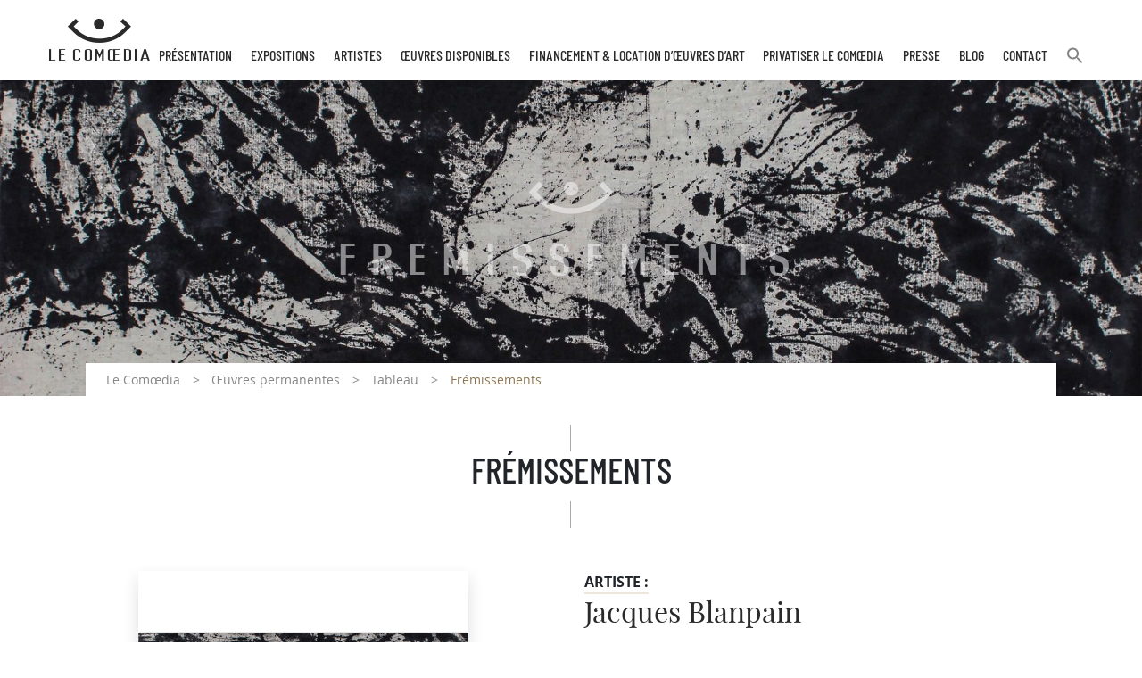

--- FILE ---
content_type: text/html; charset=UTF-8
request_url: https://www.artcomoedia.fr/oeuvre/fremissements/
body_size: 11270
content:
<!doctype html>
<html lang="fr-FR">
<head>
	<meta charset="UTF-8"><link rel="preload" href="https://www.artcomoedia.fr/wp-content/cache/fvm/min/1761554163-css88198706b4d74e561af855c31a6a45e6517fe2f8fc0e12e139030438eac92.css" as="style" media="all" />
<link rel="preload" href="https://www.artcomoedia.fr/wp-content/cache/fvm/min/1761554163-csse93fec2993643abc29a19b68cb194746b373c16ddf097d494ab2c5fe4b273.css" as="style" media="all" />
<link rel="preload" href="https://www.artcomoedia.fr/wp-content/cache/fvm/min/1761554163-css1b9c05933fe03d86e1e6e54ff0ef255b4eb3321e5c9cdbaf0bc8b77effe4d.css" as="style" media="all" />
<link rel="preload" href="https://www.artcomoedia.fr/wp-content/cache/fvm/min/1761554163-css972bc4823e426d3f1602207d76303b5b994e062324a780ee780ad58d5265c.css" as="style" media="all" />
<link rel="preload" href="https://www.artcomoedia.fr/wp-content/cache/fvm/min/1761554163-cssaa2dff457ec240233392936d62dd24e7a235ff32608ecab834d6a140ee634.css" as="style" media="all" />
<link rel="preload" href="https://www.artcomoedia.fr/wp-content/cache/fvm/min/1761554163-css91217575427ad4bc2cd30e53860e71b0cc570fcc6c424742fa06eca731b73.css" as="style" media="all" />
<link rel="preload" href="https://www.artcomoedia.fr/wp-content/cache/fvm/min/1761554163-css785b0e98f39195ac854aefeae492de96552ef85819c67e93a1f377f4f88fe.css" as="style" media="all" /><script data-cfasync="false">if(navigator.userAgent.match(/MSIE|Internet Explorer/i)||navigator.userAgent.match(/Trident\/7\..*?rv:11/i)){var href=document.location.href;if(!href.match(/[?&]iebrowser/)){if(href.indexOf("?")==-1){if(href.indexOf("#")==-1){document.location.href=href+"?iebrowser=1"}else{document.location.href=href.replace("#","?iebrowser=1#")}}else{if(href.indexOf("#")==-1){document.location.href=href+"&iebrowser=1"}else{document.location.href=href.replace("#","&iebrowser=1#")}}}}</script>
<script data-cfasync="false">class FVMLoader{constructor(e){this.triggerEvents=e,this.eventOptions={passive:!0},this.userEventListener=this.triggerListener.bind(this),this.delayedScripts={normal:[],async:[],defer:[]},this.allJQueries=[]}_addUserInteractionListener(e){this.triggerEvents.forEach(t=>window.addEventListener(t,e.userEventListener,e.eventOptions))}_removeUserInteractionListener(e){this.triggerEvents.forEach(t=>window.removeEventListener(t,e.userEventListener,e.eventOptions))}triggerListener(){this._removeUserInteractionListener(this),"loading"===document.readyState?document.addEventListener("DOMContentLoaded",this._loadEverythingNow.bind(this)):this._loadEverythingNow()}async _loadEverythingNow(){this._runAllDelayedCSS(),this._delayEventListeners(),this._delayJQueryReady(this),this._handleDocumentWrite(),this._registerAllDelayedScripts(),await this._loadScriptsFromList(this.delayedScripts.normal),await this._loadScriptsFromList(this.delayedScripts.defer),await this._loadScriptsFromList(this.delayedScripts.async),await this._triggerDOMContentLoaded(),await this._triggerWindowLoad(),window.dispatchEvent(new Event("wpr-allScriptsLoaded"))}_registerAllDelayedScripts(){document.querySelectorAll("script[type=fvmdelay]").forEach(e=>{e.hasAttribute("src")?e.hasAttribute("async")&&!1!==e.async?this.delayedScripts.async.push(e):e.hasAttribute("defer")&&!1!==e.defer||"module"===e.getAttribute("data-type")?this.delayedScripts.defer.push(e):this.delayedScripts.normal.push(e):this.delayedScripts.normal.push(e)})}_runAllDelayedCSS(){document.querySelectorAll("link[rel=fvmdelay]").forEach(e=>{e.setAttribute("rel","stylesheet")})}async _transformScript(e){return await this._requestAnimFrame(),new Promise(t=>{const n=document.createElement("script");let r;[...e.attributes].forEach(e=>{let t=e.nodeName;"type"!==t&&("data-type"===t&&(t="type",r=e.nodeValue),n.setAttribute(t,e.nodeValue))}),e.hasAttribute("src")?(n.addEventListener("load",t),n.addEventListener("error",t)):(n.text=e.text,t()),e.parentNode.replaceChild(n,e)})}async _loadScriptsFromList(e){const t=e.shift();return t?(await this._transformScript(t),this._loadScriptsFromList(e)):Promise.resolve()}_delayEventListeners(){let e={};function t(t,n){!function(t){function n(n){return e[t].eventsToRewrite.indexOf(n)>=0?"wpr-"+n:n}e[t]||(e[t]={originalFunctions:{add:t.addEventListener,remove:t.removeEventListener},eventsToRewrite:[]},t.addEventListener=function(){arguments[0]=n(arguments[0]),e[t].originalFunctions.add.apply(t,arguments)},t.removeEventListener=function(){arguments[0]=n(arguments[0]),e[t].originalFunctions.remove.apply(t,arguments)})}(t),e[t].eventsToRewrite.push(n)}function n(e,t){let n=e[t];Object.defineProperty(e,t,{get:()=>n||function(){},set(r){e["wpr"+t]=n=r}})}t(document,"DOMContentLoaded"),t(window,"DOMContentLoaded"),t(window,"load"),t(window,"pageshow"),t(document,"readystatechange"),n(document,"onreadystatechange"),n(window,"onload"),n(window,"onpageshow")}_delayJQueryReady(e){let t=window.jQuery;Object.defineProperty(window,"jQuery",{get:()=>t,set(n){if(n&&n.fn&&!e.allJQueries.includes(n)){n.fn.ready=n.fn.init.prototype.ready=function(t){e.domReadyFired?t.bind(document)(n):document.addEventListener("DOMContentLoaded2",()=>t.bind(document)(n))};const t=n.fn.on;n.fn.on=n.fn.init.prototype.on=function(){if(this[0]===window){function e(e){return e.split(" ").map(e=>"load"===e||0===e.indexOf("load.")?"wpr-jquery-load":e).join(" ")}"string"==typeof arguments[0]||arguments[0]instanceof String?arguments[0]=e(arguments[0]):"object"==typeof arguments[0]&&Object.keys(arguments[0]).forEach(t=>{delete Object.assign(arguments[0],{[e(t)]:arguments[0][t]})[t]})}return t.apply(this,arguments),this},e.allJQueries.push(n)}t=n}})}async _triggerDOMContentLoaded(){this.domReadyFired=!0,await this._requestAnimFrame(),document.dispatchEvent(new Event("DOMContentLoaded2")),await this._requestAnimFrame(),window.dispatchEvent(new Event("DOMContentLoaded2")),await this._requestAnimFrame(),document.dispatchEvent(new Event("wpr-readystatechange")),await this._requestAnimFrame(),document.wpronreadystatechange&&document.wpronreadystatechange()}async _triggerWindowLoad(){await this._requestAnimFrame(),window.dispatchEvent(new Event("wpr-load")),await this._requestAnimFrame(),window.wpronload&&window.wpronload(),await this._requestAnimFrame(),this.allJQueries.forEach(e=>e(window).trigger("wpr-jquery-load")),window.dispatchEvent(new Event("wpr-pageshow")),await this._requestAnimFrame(),window.wpronpageshow&&window.wpronpageshow()}_handleDocumentWrite(){const e=new Map;document.write=document.writeln=function(t){const n=document.currentScript,r=document.createRange(),i=n.parentElement;let a=e.get(n);void 0===a&&(a=n.nextSibling,e.set(n,a));const s=document.createDocumentFragment();r.setStart(s,0),s.appendChild(r.createContextualFragment(t)),i.insertBefore(s,a)}}async _requestAnimFrame(){return new Promise(e=>requestAnimationFrame(e))}static run(){const e=new FVMLoader(["keydown","mousemove","touchmove","touchstart","touchend","wheel"]);e._addUserInteractionListener(e)}}FVMLoader.run();</script><meta name="viewport" content="width=device-width, initial-scale=1"><meta name="format-detection" content="telephone=no" /><meta name='robots' content='index, follow, max-image-preview:large, max-snippet:-1, max-video-preview:-1' /><title>Frémissements Comoedia</title><meta name="description" content="Tableau réalisée par l&#039;artiste peintre Jacques Blanpain" /><link rel="canonical" href="https://www.artcomoedia.fr/oeuvre/fremissements/" /><meta property="og:locale" content="fr_FR" /><meta property="og:type" content="article" /><meta property="og:title" content="Frémissements Comoedia" /><meta property="og:description" content="Tableau réalisée par l&#039;artiste peintre Jacques Blanpain" /><meta property="og:url" content="https://www.artcomoedia.fr/oeuvre/fremissements/" /><meta property="og:site_name" content="Comoedia" /><meta property="article:publisher" content="https://www.facebook.com/lecomoedia" /><meta property="article:modified_time" content="2025-06-14T07:17:05+00:00" /><meta name="twitter:card" content="summary_large_image" /><meta name="twitter:label1" content="Durée de lecture estimée" /><meta name="twitter:data1" content="1 minute" /><script type="application/ld+json" class="yoast-schema-graph">{"@context":"https://schema.org","@graph":[{"@type":"WebPage","@id":"https://www.artcomoedia.fr/oeuvre/fremissements/","url":"https://www.artcomoedia.fr/oeuvre/fremissements/","name":"Frémissements Comoedia","isPartOf":{"@id":"https://www.artcomoedia.fr/#website"},"datePublished":"2023-03-01T11:25:11+00:00","dateModified":"2025-06-14T07:17:05+00:00","description":"Tableau réalisée par l'artiste peintre Jacques Blanpain","breadcrumb":{"@id":"https://www.artcomoedia.fr/oeuvre/fremissements/#breadcrumb"},"inLanguage":"fr-FR","potentialAction":[{"@type":"ReadAction","target":["https://www.artcomoedia.fr/oeuvre/fremissements/"]}]},{"@type":"BreadcrumbList","@id":"https://www.artcomoedia.fr/oeuvre/fremissements/#breadcrumb","itemListElement":[{"@type":"ListItem","position":1,"name":"Le Comœdia","item":"https://www.artcomoedia.fr/"},{"@type":"ListItem","position":2,"name":"Œuvres permanentes","item":"https://www.artcomoedia.fr/oeuvre/"},{"@type":"ListItem","position":3,"name":"Tableau","item":"https://www.artcomoedia.fr/type-oeuvre/tableau/"},{"@type":"ListItem","position":4,"name":"Frémissements"}]},{"@type":"WebSite","@id":"https://www.artcomoedia.fr/#website","url":"https://www.artcomoedia.fr/","name":"Comoedia","description":"Galerie d&#039;Art Le Comoedia","potentialAction":[{"@type":"SearchAction","target":{"@type":"EntryPoint","urlTemplate":"https://www.artcomoedia.fr/?s={search_term_string}"},"query-input":{"@type":"PropertyValueSpecification","valueRequired":true,"valueName":"search_term_string"}}],"inLanguage":"fr-FR"}]}</script><link rel="alternate" type="application/rss+xml" title="Comoedia &raquo; Flux" href="https://www.artcomoedia.fr/feed/" />
	
    
	<link rel="profile" href="http://gmpg.org/xfn/11">

	
	<script async src="https://www.googletagmanager.com/gtag/js?id=G-VX9084ZT2Z"></script>
	<script>
	  window.dataLayer = window.dataLayer || [];
	  function gtag(){dataLayer.push(arguments);}
	  gtag('js', new Date());

	  gtag('config', 'G-VX9084ZT2Z');
	</script>
	
	
	<script async src="https://www.googletagmanager.com/gtag/js?id=UA-135405676-1"></script>
	<script>
	  window.dataLayer = window.dataLayer || [];
	  function gtag(){dataLayer.push(arguments);}
	  gtag('js', new Date());

	  gtag('config', 'UA-135405676-1');
	</script>


	
	<style media="all">img:is([sizes="auto" i],[sizes^="auto," i]){contain-intrinsic-size:3000px 1500px}</style>
	
	
	
	
	
	
	
	
	
	
	
	
	
	
	
	
	
	




<link rel='stylesheet' id='wp-block-library-css' href='https://www.artcomoedia.fr/wp-content/cache/fvm/min/1761554163-css88198706b4d74e561af855c31a6a45e6517fe2f8fc0e12e139030438eac92.css' type='text/css' media='all' />
<style id='classic-theme-styles-inline-css' type='text/css' media="all">/*! This file is auto-generated */
.wp-block-button__link{color:#fff;background-color:#32373c;border-radius:9999px;box-shadow:none;text-decoration:none;padding:calc(.667em + 2px) calc(1.333em + 2px);font-size:1.125em}.wp-block-file__button{background:#32373c;color:#fff;text-decoration:none}</style>
<link rel='stylesheet' id='mediaelement-css' href='https://www.artcomoedia.fr/wp-content/cache/fvm/min/1761554163-csse93fec2993643abc29a19b68cb194746b373c16ddf097d494ab2c5fe4b273.css' type='text/css' media='all' />
<link rel='stylesheet' id='wp-mediaelement-css' href='https://www.artcomoedia.fr/wp-content/cache/fvm/min/1761554163-css1b9c05933fe03d86e1e6e54ff0ef255b4eb3321e5c9cdbaf0bc8b77effe4d.css' type='text/css' media='all' />
<style id='jetpack-sharing-buttons-style-inline-css' type='text/css' media="all">.jetpack-sharing-buttons__services-list{display:flex;flex-direction:row;flex-wrap:wrap;gap:0;list-style-type:none;margin:5px;padding:0}.jetpack-sharing-buttons__services-list.has-small-icon-size{font-size:12px}.jetpack-sharing-buttons__services-list.has-normal-icon-size{font-size:16px}.jetpack-sharing-buttons__services-list.has-large-icon-size{font-size:24px}.jetpack-sharing-buttons__services-list.has-huge-icon-size{font-size:36px}@media print{.jetpack-sharing-buttons__services-list{display:none!important}}.editor-styles-wrapper .wp-block-jetpack-sharing-buttons{gap:0;padding-inline-start:0}ul.jetpack-sharing-buttons__services-list.has-background{padding:1.25em 2.375em}</style>
<style id='global-styles-inline-css' type='text/css' media="all">:root{--wp--preset--aspect-ratio--square:1;--wp--preset--aspect-ratio--4-3:4/3;--wp--preset--aspect-ratio--3-4:3/4;--wp--preset--aspect-ratio--3-2:3/2;--wp--preset--aspect-ratio--2-3:2/3;--wp--preset--aspect-ratio--16-9:16/9;--wp--preset--aspect-ratio--9-16:9/16;--wp--preset--color--black:#000000;--wp--preset--color--cyan-bluish-gray:#abb8c3;--wp--preset--color--white:#ffffff;--wp--preset--color--pale-pink:#f78da7;--wp--preset--color--vivid-red:#cf2e2e;--wp--preset--color--luminous-vivid-orange:#ff6900;--wp--preset--color--luminous-vivid-amber:#fcb900;--wp--preset--color--light-green-cyan:#7bdcb5;--wp--preset--color--vivid-green-cyan:#00d084;--wp--preset--color--pale-cyan-blue:#8ed1fc;--wp--preset--color--vivid-cyan-blue:#0693e3;--wp--preset--color--vivid-purple:#9b51e0;--wp--preset--gradient--vivid-cyan-blue-to-vivid-purple:linear-gradient(135deg,rgba(6,147,227,1) 0%,rgb(155,81,224) 100%);--wp--preset--gradient--light-green-cyan-to-vivid-green-cyan:linear-gradient(135deg,rgb(122,220,180) 0%,rgb(0,208,130) 100%);--wp--preset--gradient--luminous-vivid-amber-to-luminous-vivid-orange:linear-gradient(135deg,rgba(252,185,0,1) 0%,rgba(255,105,0,1) 100%);--wp--preset--gradient--luminous-vivid-orange-to-vivid-red:linear-gradient(135deg,rgba(255,105,0,1) 0%,rgb(207,46,46) 100%);--wp--preset--gradient--very-light-gray-to-cyan-bluish-gray:linear-gradient(135deg,rgb(238,238,238) 0%,rgb(169,184,195) 100%);--wp--preset--gradient--cool-to-warm-spectrum:linear-gradient(135deg,rgb(74,234,220) 0%,rgb(151,120,209) 20%,rgb(207,42,186) 40%,rgb(238,44,130) 60%,rgb(251,105,98) 80%,rgb(254,248,76) 100%);--wp--preset--gradient--blush-light-purple:linear-gradient(135deg,rgb(255,206,236) 0%,rgb(152,150,240) 100%);--wp--preset--gradient--blush-bordeaux:linear-gradient(135deg,rgb(254,205,165) 0%,rgb(254,45,45) 50%,rgb(107,0,62) 100%);--wp--preset--gradient--luminous-dusk:linear-gradient(135deg,rgb(255,203,112) 0%,rgb(199,81,192) 50%,rgb(65,88,208) 100%);--wp--preset--gradient--pale-ocean:linear-gradient(135deg,rgb(255,245,203) 0%,rgb(182,227,212) 50%,rgb(51,167,181) 100%);--wp--preset--gradient--electric-grass:linear-gradient(135deg,rgb(202,248,128) 0%,rgb(113,206,126) 100%);--wp--preset--gradient--midnight:linear-gradient(135deg,rgb(2,3,129) 0%,rgb(40,116,252) 100%);--wp--preset--font-size--small:13px;--wp--preset--font-size--medium:20px;--wp--preset--font-size--large:36px;--wp--preset--font-size--x-large:42px;--wp--preset--spacing--20:0.44rem;--wp--preset--spacing--30:0.67rem;--wp--preset--spacing--40:1rem;--wp--preset--spacing--50:1.5rem;--wp--preset--spacing--60:2.25rem;--wp--preset--spacing--70:3.38rem;--wp--preset--spacing--80:5.06rem;--wp--preset--shadow--natural:6px 6px 9px rgba(0, 0, 0, 0.2);--wp--preset--shadow--deep:12px 12px 50px rgba(0, 0, 0, 0.4);--wp--preset--shadow--sharp:6px 6px 0px rgba(0, 0, 0, 0.2);--wp--preset--shadow--outlined:6px 6px 0px -3px rgba(255, 255, 255, 1), 6px 6px rgba(0, 0, 0, 1);--wp--preset--shadow--crisp:6px 6px 0px rgba(0, 0, 0, 1)}:where(.is-layout-flex){gap:.5em}:where(.is-layout-grid){gap:.5em}body .is-layout-flex{display:flex}.is-layout-flex{flex-wrap:wrap;align-items:center}.is-layout-flex>:is(*,div){margin:0}body .is-layout-grid{display:grid}.is-layout-grid>:is(*,div){margin:0}:where(.wp-block-columns.is-layout-flex){gap:2em}:where(.wp-block-columns.is-layout-grid){gap:2em}:where(.wp-block-post-template.is-layout-flex){gap:1.25em}:where(.wp-block-post-template.is-layout-grid){gap:1.25em}.has-black-color{color:var(--wp--preset--color--black)!important}.has-cyan-bluish-gray-color{color:var(--wp--preset--color--cyan-bluish-gray)!important}.has-white-color{color:var(--wp--preset--color--white)!important}.has-pale-pink-color{color:var(--wp--preset--color--pale-pink)!important}.has-vivid-red-color{color:var(--wp--preset--color--vivid-red)!important}.has-luminous-vivid-orange-color{color:var(--wp--preset--color--luminous-vivid-orange)!important}.has-luminous-vivid-amber-color{color:var(--wp--preset--color--luminous-vivid-amber)!important}.has-light-green-cyan-color{color:var(--wp--preset--color--light-green-cyan)!important}.has-vivid-green-cyan-color{color:var(--wp--preset--color--vivid-green-cyan)!important}.has-pale-cyan-blue-color{color:var(--wp--preset--color--pale-cyan-blue)!important}.has-vivid-cyan-blue-color{color:var(--wp--preset--color--vivid-cyan-blue)!important}.has-vivid-purple-color{color:var(--wp--preset--color--vivid-purple)!important}.has-black-background-color{background-color:var(--wp--preset--color--black)!important}.has-cyan-bluish-gray-background-color{background-color:var(--wp--preset--color--cyan-bluish-gray)!important}.has-white-background-color{background-color:var(--wp--preset--color--white)!important}.has-pale-pink-background-color{background-color:var(--wp--preset--color--pale-pink)!important}.has-vivid-red-background-color{background-color:var(--wp--preset--color--vivid-red)!important}.has-luminous-vivid-orange-background-color{background-color:var(--wp--preset--color--luminous-vivid-orange)!important}.has-luminous-vivid-amber-background-color{background-color:var(--wp--preset--color--luminous-vivid-amber)!important}.has-light-green-cyan-background-color{background-color:var(--wp--preset--color--light-green-cyan)!important}.has-vivid-green-cyan-background-color{background-color:var(--wp--preset--color--vivid-green-cyan)!important}.has-pale-cyan-blue-background-color{background-color:var(--wp--preset--color--pale-cyan-blue)!important}.has-vivid-cyan-blue-background-color{background-color:var(--wp--preset--color--vivid-cyan-blue)!important}.has-vivid-purple-background-color{background-color:var(--wp--preset--color--vivid-purple)!important}.has-black-border-color{border-color:var(--wp--preset--color--black)!important}.has-cyan-bluish-gray-border-color{border-color:var(--wp--preset--color--cyan-bluish-gray)!important}.has-white-border-color{border-color:var(--wp--preset--color--white)!important}.has-pale-pink-border-color{border-color:var(--wp--preset--color--pale-pink)!important}.has-vivid-red-border-color{border-color:var(--wp--preset--color--vivid-red)!important}.has-luminous-vivid-orange-border-color{border-color:var(--wp--preset--color--luminous-vivid-orange)!important}.has-luminous-vivid-amber-border-color{border-color:var(--wp--preset--color--luminous-vivid-amber)!important}.has-light-green-cyan-border-color{border-color:var(--wp--preset--color--light-green-cyan)!important}.has-vivid-green-cyan-border-color{border-color:var(--wp--preset--color--vivid-green-cyan)!important}.has-pale-cyan-blue-border-color{border-color:var(--wp--preset--color--pale-cyan-blue)!important}.has-vivid-cyan-blue-border-color{border-color:var(--wp--preset--color--vivid-cyan-blue)!important}.has-vivid-purple-border-color{border-color:var(--wp--preset--color--vivid-purple)!important}.has-vivid-cyan-blue-to-vivid-purple-gradient-background{background:var(--wp--preset--gradient--vivid-cyan-blue-to-vivid-purple)!important}.has-light-green-cyan-to-vivid-green-cyan-gradient-background{background:var(--wp--preset--gradient--light-green-cyan-to-vivid-green-cyan)!important}.has-luminous-vivid-amber-to-luminous-vivid-orange-gradient-background{background:var(--wp--preset--gradient--luminous-vivid-amber-to-luminous-vivid-orange)!important}.has-luminous-vivid-orange-to-vivid-red-gradient-background{background:var(--wp--preset--gradient--luminous-vivid-orange-to-vivid-red)!important}.has-very-light-gray-to-cyan-bluish-gray-gradient-background{background:var(--wp--preset--gradient--very-light-gray-to-cyan-bluish-gray)!important}.has-cool-to-warm-spectrum-gradient-background{background:var(--wp--preset--gradient--cool-to-warm-spectrum)!important}.has-blush-light-purple-gradient-background{background:var(--wp--preset--gradient--blush-light-purple)!important}.has-blush-bordeaux-gradient-background{background:var(--wp--preset--gradient--blush-bordeaux)!important}.has-luminous-dusk-gradient-background{background:var(--wp--preset--gradient--luminous-dusk)!important}.has-pale-ocean-gradient-background{background:var(--wp--preset--gradient--pale-ocean)!important}.has-electric-grass-gradient-background{background:var(--wp--preset--gradient--electric-grass)!important}.has-midnight-gradient-background{background:var(--wp--preset--gradient--midnight)!important}.has-small-font-size{font-size:var(--wp--preset--font-size--small)!important}.has-medium-font-size{font-size:var(--wp--preset--font-size--medium)!important}.has-large-font-size{font-size:var(--wp--preset--font-size--large)!important}.has-x-large-font-size{font-size:var(--wp--preset--font-size--x-large)!important}:where(.wp-block-post-template.is-layout-flex){gap:1.25em}:where(.wp-block-post-template.is-layout-grid){gap:1.25em}:where(.wp-block-columns.is-layout-flex){gap:2em}:where(.wp-block-columns.is-layout-grid){gap:2em}:root :where(.wp-block-pullquote){font-size:1.5em;line-height:1.6}</style>
<link rel='stylesheet' id='contact-form-7-css' href='https://www.artcomoedia.fr/wp-content/cache/fvm/min/1761554163-css972bc4823e426d3f1602207d76303b5b994e062324a780ee780ad58d5265c.css' type='text/css' media='all' />
<link rel='stylesheet' id='ivory-search-styles-css' href='https://www.artcomoedia.fr/wp-content/cache/fvm/min/1761554163-cssaa2dff457ec240233392936d62dd24e7a235ff32608ecab834d6a140ee634.css' type='text/css' media='all' />
<link rel='stylesheet' id='comoedia-main-style-css' href='https://www.artcomoedia.fr/wp-content/cache/fvm/min/1761554163-css91217575427ad4bc2cd30e53860e71b0cc570fcc6c424742fa06eca731b73.css' type='text/css' media='all' />
<link rel='stylesheet' id='sib-front-css-css' href='https://www.artcomoedia.fr/wp-content/cache/fvm/min/1761554163-css785b0e98f39195ac854aefeae492de96552ef85819c67e93a1f377f4f88fe.css' type='text/css' media='all' />
<script type="text/javascript" src="https://www.artcomoedia.fr/wp-includes/js/jquery/jquery.min.js?ver=3.7.1" id="jquery-core-js"></script>
<script type="text/javascript" src="https://www.artcomoedia.fr/wp-includes/js/jquery/jquery-migrate.min.js?ver=3.4.1" id="jquery-migrate-js"></script>
<script type="text/javascript" id="sib-front-js-js-extra">
/* <![CDATA[ */
var sibErrMsg = {"invalidMail":"Veuillez entrer une adresse e-mail valide.","requiredField":"Veuillez compl\u00e9ter les champs obligatoires.","invalidDateFormat":"Veuillez entrer une date valide.","invalidSMSFormat":"Veuillez entrer une num\u00e9ro de t\u00e9l\u00e9phone valide."};
var ajax_sib_front_object = {"ajax_url":"https:\/\/www.artcomoedia.fr\/wp-admin\/admin-ajax.php","ajax_nonce":"82f1ed6d4b","flag_url":"https:\/\/www.artcomoedia.fr\/wp-content\/plugins\/mailin\/img\/flags\/"};
/* ]]> */
</script>
<script type="text/javascript" src="https://www.artcomoedia.fr/wp-content/plugins/mailin/js/mailin-front.js?ver=1745496654" id="sib-front-js-js"></script>




	<style media="all">img#wpstats{display:none}</style>
		
<link rel="icon" href="https://www.artcomoedia.fr/wp-content/uploads/2019/02/cropped-favicon-comoedia-192x192.png" sizes="192x192" />


</head>

<body class="wp-singular oeuvre-template-default single single-oeuvre postid-13147 wp-theme-comoedia comoedia no-sidebar">



	<nav class="navbar navbar-expand-lg sticky-top" id="navigation">
        <div class="container">
    <button class="navbar-toggler hamburger hamburger--slider" type="button" data-toggle="collapse" data-target="#navbar-comoedia" aria-controls="navbar-comoedia" aria-expanded="false" aria-label="Toggle navigation">
    <span class="hamburger-box">
      <span class="hamburger-inner"></span>
    </span>
  </button>

    <div class="banner-nav">
   
        <a class="logo co-logo-comoedia" href="https://www.artcomoedia.fr/" title="Comoedia"
    aria-label="Retour à l&#039;accueil Comoedia"></a>
     
		<ul id="navbar-comoedia" class="navbar-collapse collapse"><li id="menu-item-91" class="menu-item menu-item-type-post_type menu-item-object-page menu-item-91"><a href="https://www.artcomoedia.fr/un-lieu-charge-dhistoire/">Présentation</a></li>
<li id="menu-item-92" class="menu-item menu-item-type-post_type_archive menu-item-object-exposition menu-item-has-children menu-item-92"><a href="https://www.artcomoedia.fr/exposition/">Expositions</a>
<ul class="sub-menu">
	<li id="menu-item-203" class="menu-item menu-item-type-taxonomy menu-item-object-temporalite menu-item-203"><a href="https://www.artcomoedia.fr/temporalite/en-ce-moment/">En ce moment</a></li>
	<li id="menu-item-205" class="menu-item menu-item-type-taxonomy menu-item-object-temporalite menu-item-205"><a href="https://www.artcomoedia.fr/temporalite/a-venir/">A venir</a></li>
	<li id="menu-item-204" class="menu-item menu-item-type-taxonomy menu-item-object-temporalite menu-item-204"><a href="https://www.artcomoedia.fr/temporalite/expositions-passees/">Expositions passées</a></li>
</ul>
</li>
<li id="menu-item-94" class="menu-item menu-item-type-post_type_archive menu-item-object-artiste menu-item-94"><a href="https://www.artcomoedia.fr/artiste/">Artistes</a></li>
<li id="menu-item-93" class="menu-item menu-item-type-post_type_archive menu-item-object-oeuvre menu-item-has-children menu-item-93"><a href="https://www.artcomoedia.fr/oeuvre/">Œuvres disponibles</a>
<ul class="sub-menu">
	<li id="menu-item-7948" class="menu-item menu-item-type-post_type_archive menu-item-object-ouvrage menu-item-7948"><a href="https://www.artcomoedia.fr/ouvrage/">Ouvrages &#038; Co</a></li>
</ul>
</li>
<li id="menu-item-9603" class="menu-item menu-item-type-post_type menu-item-object-page menu-item-9603"><a href="https://www.artcomoedia.fr/9600-2/">Financement &#038; Location d’œuvres d’Art</a></li>
<li id="menu-item-12751" class="menu-item menu-item-type-post_type menu-item-object-page menu-item-12751"><a href="https://www.artcomoedia.fr/privatiser-le-comoedia/">Privatiser Le Comœdia</a></li>
<li id="menu-item-1889" class="menu-item menu-item-type-taxonomy menu-item-object-category menu-item-1889"><a href="https://www.artcomoedia.fr/presse/">Presse</a></li>
<li id="menu-item-4049" class="menu-item menu-item-type-taxonomy menu-item-object-category menu-item-4049"><a href="https://www.artcomoedia.fr/blog/">Blog</a></li>
<li id="menu-item-101" class="menu-item menu-item-type-post_type menu-item-object-page menu-item-101"><a href="https://www.artcomoedia.fr/contact/">Contact</a></li>
<li class="astm-search-menu is-menu is-dropdown menu-item"><a href="#" role="button" aria-label="Search Icon Link"><svg width="20" height="20" class="search-icon" role="img" viewBox="2 9 20 5" focusable="false" aria-label="Search">
						<path class="search-icon-path" d="M15.5 14h-.79l-.28-.27C15.41 12.59 16 11.11 16 9.5 16 5.91 13.09 3 9.5 3S3 5.91 3 9.5 5.91 16 9.5 16c1.61 0 3.09-.59 4.23-1.57l.27.28v.79l5 4.99L20.49 19l-4.99-5zm-6 0C7.01 14 5 11.99 5 9.5S7.01 5 9.5 5 14 7.01 14 9.5 11.99 14 9.5 14z"></path></svg></a><form  class="is-search-form is-form-style is-form-style-3 is-form-id-0" action="https://www.artcomoedia.fr/" method="get" role="search" ><label for="is-search-input-0"><span class="is-screen-reader-text">Search for:</span><input  type="search" id="is-search-input-0" name="s" value="" class="is-search-input" placeholder="Search here..." autocomplete=off /></label><button type="submit" class="is-search-submit"><span class="is-screen-reader-text">Search Button</span><span class="is-search-icon"><svg focusable="false" aria-label="Search" xmlns="http://www.w3.org/2000/svg" viewBox="0 0 24 24" width="24px"><path d="M15.5 14h-.79l-.28-.27C15.41 12.59 16 11.11 16 9.5 16 5.91 13.09 3 9.5 3S3 5.91 3 9.5 5.91 16 9.5 16c1.61 0 3.09-.59 4.23-1.57l.27.28v.79l5 4.99L20.49 19l-4.99-5zm-6 0C7.01 14 5 11.99 5 9.5S7.01 5 9.5 5 14 7.01 14 9.5 11.99 14 9.5 14z"></path></svg></span></button></form><div class="search-close"></div></li></ul>
    </div>
</div>
  </nav>






   



<header class="heading">
    <div class="visuel"><img 
                src="https://www.artcomoedia.fr/wp-content/uploads/2023/02/Bandeaux-Jacques-Blanpain-fremissements-artcontemporain-brest-le-comoedia-e1684940385998.jpg" 
                alt="Frémissements"
                width="1920"
                height="1080"
                loading="eager"
            ></div>
    <div class="title">

        <div class="h1-like">
                        Frémissements                    </div>
    </div>
</header>


<div id="breadcrumbs"><div  class="container"><span><span><a href="https://www.artcomoedia.fr/">Le Comœdia</a></span>  <span><a href="https://www.artcomoedia.fr/oeuvre/">Œuvres permanentes</a></span>  <span><a href="https://www.artcomoedia.fr/type-oeuvre/tableau/">Tableau</a></span>  <span class="breadcrumb_last" aria-current="page">Frémissements</span></span></div></div>


    


		







<article id="oeuvre"><div class="wrapper-title container"><h1>Frémissements</h1></div><div class="container my-5" id="main-oeuvre"><div class="row justify-content-center mb-5"><div class="col-md-4 mb-4"><img src="https://www.artcomoedia.fr/wp-content/uploads/2023/03/image-blanpain-fremissements_page-0001-e1684940539824.jpg" class="img-fluid shadow"></div><div class="offset-md-1 col-md-5"><strong class="label">Artiste : </strong><h2 class="artiste"><a href="https://www.artcomoedia.fr/artiste/jacques-blanpain/"> Jacques Blanpain</a></h2><div class="materiaux"><strong class="label">Matériaux : </strong><br><p>Encre de Chine sur toile</p>
</div><ul class="spec"><li><span><strong class="label">Année : </strong></span><span>2013</span></li><li><span><strong class="label">Dimensions : </strong></span><span>75 x 120 cm</span></li><li><span><strong class="label">Exemplaires : </strong></span><span>Pièce Unique</span></li><li><span><strong class="label">Prix : </strong></span><span>Cliquez sur "Demande de prix"</span></li></ul><div></div><ul class="list-inline"><li class="list-inline-item">sur demande</li></ul><div class="mt-5"><a href="" data-oeuvre="Frémissements" class="btn btn-primary mr-4" id="btnPrix" data-toggle="modal" data-target="#modalPrix">Demande de prix</a><a href="" class="btn btn-outline-primary" id="btnPrint">Imprimer</a></div></div></div></div>

<div class="modal fade" id="modalPrix" tabindex="-1" role="dialog" aria-labelledby="modalPrix" aria-hidden="true">
  <div class="modal-dialog modal-dialog-centered" role="document">
    <div class="modal-content">
      <div class="modal-header">
        <h5 class="modal-title" id="">Demande de prix</h5>
        <button type="button" class="close" data-dismiss="modal" aria-label="Close">
          <span aria-hidden="true">&times;</span>
        </button>
      </div>
      <div class="modal-body">
         
<div class="wpcf7 no-js" id="wpcf7-f365-p13147-o1" lang="fr-FR" dir="ltr" data-wpcf7-id="365">
<div class="screen-reader-response"><p role="status" aria-live="polite" aria-atomic="true"></p> <ul></ul></div>
<form action="/oeuvre/fremissements/#wpcf7-f365-p13147-o1" method="post" class="wpcf7-form init" aria-label="Formulaire de contact" novalidate="novalidate" data-status="init">
<fieldset class="hidden-fields-container"><input type="hidden" name="_wpcf7" value="365" /><input type="hidden" name="_wpcf7_version" value="6.1.2" /><input type="hidden" name="_wpcf7_locale" value="fr_FR" /><input type="hidden" name="_wpcf7_unit_tag" value="wpcf7-f365-p13147-o1" /><input type="hidden" name="_wpcf7_container_post" value="13147" /><input type="hidden" name="_wpcf7_posted_data_hash" value="" />
</fieldset>
<p><span class="wpcf7-form-control-wrap" data-name="nom-oeuvre"><input size="40" maxlength="400" class="wpcf7-form-control wpcf7-text wpcf7-validates-as-required" readonly="readonly" aria-required="true" aria-invalid="false" value="" type="text" name="nom-oeuvre" /></span>
</p>
<p><label>Nom prénom<br />
<span class="wpcf7-form-control-wrap" data-name="name-firstname"><input size="40" maxlength="400" class="wpcf7-form-control wpcf7-text wpcf7-validates-as-required" aria-required="true" aria-invalid="false" placeholder="Ex. Jean Dupont" value="" type="text" name="name-firstname" /></span> </label>
</p>
<p><label> Email<br />
<span class="wpcf7-form-control-wrap" data-name="email"><input size="40" maxlength="400" class="wpcf7-form-control wpcf7-email wpcf7-validates-as-required wpcf7-text wpcf7-validates-as-email" aria-required="true" aria-invalid="false" placeholder="Ex. jean.dupont@monmail.com" value="" type="email" name="email" /></span> </label>
</p>
<p><label> Téléphone<br />
<span class="wpcf7-form-control-wrap" data-name="tel"><input size="40" maxlength="400" class="wpcf7-form-control wpcf7-tel wpcf7-validates-as-required wpcf7-text wpcf7-validates-as-tel" aria-required="true" aria-invalid="false" value="" type="tel" name="tel" /></span></label>
</p>
<p><span id="wpcf7-69729b9dae32e-wrapper" class="wpcf7-form-control-wrap email-confirm-wrap" style="display:none !important; visibility:hidden !important;"><label for="wpcf7-69729b9dae32e-field" class="hp-message">Veuillez laisser ce champ vide.</label><input id="wpcf7-69729b9dae32e-field"  class="wpcf7-form-control wpcf7-text" type="text" name="email-confirm" value="" size="40" tabindex="-1" autocomplete="new-password" /></span>
</p>
<p><label> Message<br />
<span class="wpcf7-form-control-wrap" data-name="your-message"><textarea cols="40" rows="10" maxlength="2000" class="wpcf7-form-control wpcf7-textarea" aria-invalid="false" name="your-message"></textarea></span> </label>
</p>
<p><input class="wpcf7-form-control wpcf7-submit has-spinner btn btn-primary" type="submit" value="Envoyer" />
</p><div class="wpcf7-response-output" aria-hidden="true"></div>
</form>
</div>
      </div>
    </div>
  </div>
</div>



<div class="galerie-artiste mb-6"><div class="container"><section><h2>Du même artiste</h2><div class="grid exposition-grid my-3"><div class="grid-sizer"></div><div class="grid-item simple shadow"><a href="https://www.artcomoedia.fr/oeuvre/ressac-dyptique/"><img src="https://www.artcomoedia.fr/wp-content/uploads/2023/03/image-blanpain-ressac_page-0001.jpg" class="img-fluid shadow"><div class="info"><h3>Jacques Blanpain</h3>Ressac &#8211; dyptique<ul class="list-inline"><li class="list-inline-item">vendu</li></ul></div></a></div><div class="grid-item simple shadow"><a href="https://www.artcomoedia.fr/oeuvre/sketches-of-spain-dyptique/"><img src="https://www.artcomoedia.fr/wp-content/uploads/2023/03/image-blanpain-sketches-of-spain_page-0001.jpg" class="img-fluid shadow"><div class="info"><h3>Jacques Blanpain</h3>Sketches of Spain &#8211; dyptique<ul class="list-inline"><li class="list-inline-item">vendu</li></ul></div></a></div><div class="grid-item simple shadow"><a href="https://www.artcomoedia.fr/oeuvre/marioupol-dyptique/"><img src="https://www.artcomoedia.fr/wp-content/uploads/2023/03/image-blanpain-marioupol_page-0001.jpg" class="img-fluid shadow"><div class="info"><h3>Jacques Blanpain</h3>Marioupol &#8211; dyptique<ul class="list-inline"><li class="list-inline-item">sur demande</li></ul></div></a></div><div class="grid-item simple shadow"><a href="https://www.artcomoedia.fr/oeuvre/castillones/"><img src="https://www.artcomoedia.fr/wp-content/uploads/2023/02/image-castillones-jacques-blanpain-toile-contemporain-galerie-comoedia-brest-finistere-bretagne-scaled.jpg" class="img-fluid shadow"><div class="info"><h3>Jacques Blanpain</h3>Castillones<ul class="list-inline"><li class="list-inline-item">sur demande</li></ul></div></a></div></div></section></div></div>








</article>

</div>
<div id="prefooter">
    <div id="sib_subscribe_form-2"><h3>Newsletter</h3>                    <script type="text/javascript">
                        var onloadSibCallback = function () {
                            jQuery('.g-recaptcha').each(function (index, el) {
                                grecaptcha.render(el, {
                                    'sitekey': jQuery(el).attr('data-sitekey')
                                });
                            });
                        };
                    </script>
					                <script src="https://www.google.com/recaptcha/api.js?onload=onloadSibCallback&render=explicit" async defer></script>
				
			<form id="sib_signup_form_1" method="post" class="sib_signup_form">
				<div class="sib_loader" style="display:none;"><img
							src="https://www.artcomoedia.fr/wp-includes/images/spinner.gif" alt="loader"></div>
				<input type="hidden" name="sib_form_action" value="subscribe_form_submit">
				<input type="hidden" name="sib_form_id" value="1">
                <input type="hidden" name="sib_form_alert_notice" value="Champ requis">
                <input type="hidden" name="sib_form_invalid_email_notice" value="Cette adresse email n\&#039;est pas valide">
                <input type="hidden" name="sib_security" value="82f1ed6d4b">
				<div class="sib_signup_box_inside_1">
					<div style="/*display:none*/" class="sib_msg_disp">
					</div>
                    					<p>Restez informé des dates d’exposition et des actualités <br>
de l’Espace d’Art Comœdia en vous inscrivant à la newsletter</p>

  

<div class="row justify-content-center sib-email-area">
<div class="col col-sm-8 col-md-6 col-lg-4 input-group mb-2">
  
    <input type="email" placeholder="Email" class="sib-email-area form-control" name="email" required="required">


</div>
</div>
</div>
<div class="row justify-content-center">
<div class="col col-sm-8  col-md-6 col-lg-4 input-group mb-2">
<div id="sib_captcha" class="g-recaptcha" data-sitekey="6LeMpMYZAAAAAMTjJAbGbtrUSwnBDycGwM7LUj1V"></div>
<div class="input-group-append">
<input type="submit" class="sib-default-btn btn btn-primary" value="VALIDER">
</div>
</div>

				</div>
			</form>
			<style media="all">form#sib_signup_form_1 p.sib-alert-message{padding:6px 12px;margin-bottom:20px;border:1px solid transparent;border-radius:4px;-webkit-box-sizing:border-box;-moz-box-sizing:border-box;box-sizing:border-box}form#sib_signup_form_1 p.sib-alert-message-error{background-color:#f2dede;border-color:#ebccd1;color:#a94442}form#sib_signup_form_1 p.sib-alert-message-success{background-color:#dff0d8;border-color:#d6e9c6;color:#3c763d}form#sib_signup_form_1 p.sib-alert-message-warning{background-color:#fcf8e3;border-color:#faebcc;color:#8a6d3b}</style>
			</div></div>
<footer>
    <div class="container">
        <div class="row justify-content-center">
                        <div class="col-8 col-sm-6 col-lg-2 text-center">
                 <div id="media_image-2"><img width="1" height="1" src="https://www.artcomoedia.fr/wp-content/uploads/2018/11/logo-comoedia-secondary.svg" class="image wp-image-186 w-auto h-auto attachment-thumbnail size-thumbnail" alt="Le comoedia espace d&#039;art" style="max-width: 100%; height: auto;" title="Le comoedia espace d&#039;art" decoding="async" loading="lazy" /></div><div id="custom_html-4"><div class="textwidget custom-html-widget"><ul id="social">
	<li><a href="https://www.instagram.com/comoedia_brest/" class="co-instagram" target="_blank" title="Suivez artcomoedia sur instagram"></a></li>
	<li><a href="https://www.facebook.com/lecomoedia" class="co-facebook" target="_blank"  title="Suivez artcomoedia sur facebook"></a></li>
</ul></div></div>            </div>
            
                         <div class="col-8 col-sm-6 offset-lg-1  col-lg-2 px-lg-0">
                <div id="custom_html-2" class="widget_text mt-5 mt-sm-0"><h3>Espace d&rsquo;art le Comœdia</h3><div class="textwidget custom-html-widget"><div class="location">
35 rue du Château<br>
29200 Brest<br>	
</div>
<div class="tel">
	<ul class="menu">
		<li><a href="tel:+33298208892">+33 (0)2 98 20 88 92</a></li>
		<li><a href="tel:+33768100625">+33 (0)7 68 10 06 25</a></li>
	</ul>
</div>
<div class="mail">
	<ul class="menu"><li>
		<a href="mailto:contact@artcomoedia.fr">contact@artcomoedia.fr</a></li></ul>
</div></div></div>            </div>
             
                          <div class="col-8 col-sm-6 offset-lg-1  col-lg-2  px-lg-0">
                <div id="custom_html-3" class="widget_text mt-5 mt-sm-0"><h3>Horaires</h3><div class="textwidget custom-html-widget"><div class="day">
	<span itemprop="openingHours" datetime="Tu 14:00-18:00">jeudi</span><span>14:00 - 18:00</span>
</div>
<div class="day">
	<span itemprop="openingHours" datetime="Fr 14:00-18:00">vendredi</span><span>14:00 - 18:00</span>
</div>
<div class="day">
	<span itemprop="openingHours" datetime="Sa 14:00-18:00">samedi</span><span>14:00 - 18:00</span>
</div>

et sur rendez-vous</div></div>            </div>
             
                          <div class="col-8 col-sm-6 offset-lg-1 col-lg-2">
                <div id="nav_menu-3" class="mt-5 mt-sm-0"><h3>Le comœdia &#038; vous</h3><div class="menu-le-comoedia-vous-container"><ul id="menu-le-comoedia-vous" class="menu"><li id="menu-item-778" class="menu-item menu-item-type-post_type menu-item-object-page menu-item-778"><a href="https://www.artcomoedia.fr/avis-sur-le-comoedia-espace-d-art-galerie-brest/">Voir les avis</a></li>
<li id="menu-item-970" class="menu-item menu-item-type-post_type menu-item-object-page menu-item-970"><a href="https://www.artcomoedia.fr/privatiser-le-comoedia/privatiser-le-comoedia-2/">Créer votre événement exceptionnel au Comœdia</a></li>
</ul></div></div>            </div>
                     </div>
    </div>
</footer>
<div id="postfooter">
    <div class="container">
        <div id="nav_menu-2"><div class="menu-mentions-legales-container"><ul id="menu-mentions-legales" class="menu"><li id="menu-item-154" class="menu-item menu-item-type-post_type menu-item-object-page menu-item-home menu-item-154"><a href="https://www.artcomoedia.fr/">© Espace d&rsquo;art Le Comœdia</a></li>
<li id="menu-item-153" class="menu-item menu-item-type-post_type menu-item-object-page menu-item-153"><a href="https://www.artcomoedia.fr/mentions-legales/">Mentions légales</a></li>
</ul></div></div>    </div>
</div>

<div class="backtop"></div>

<script type="speculationrules">
{"prefetch":[{"source":"document","where":{"and":[{"href_matches":"\/*"},{"not":{"href_matches":["\/wp-*.php","\/wp-admin\/*","\/wp-content\/uploads\/*","\/wp-content\/*","\/wp-content\/plugins\/*","\/wp-content\/themes\/comoedia\/*","\/*\\?(.+)"]}},{"not":{"selector_matches":"a[rel~=\"nofollow\"]"}},{"not":{"selector_matches":".no-prefetch, .no-prefetch a"}}]},"eagerness":"conservative"}]}
</script>
<script type="text/javascript" src="https://www.artcomoedia.fr/wp-includes/js/dist/hooks.min.js?ver=4d63a3d491d11ffd8ac6" id="wp-hooks-js"></script>
<script type="text/javascript" src="https://www.artcomoedia.fr/wp-includes/js/dist/i18n.min.js?ver=5e580eb46a90c2b997e6" id="wp-i18n-js"></script>
<script type="text/javascript" id="wp-i18n-js-after">
/* <![CDATA[ */
wp.i18n.setLocaleData( { 'text direction\u0004ltr': [ 'ltr' ] } );
/* ]]> */
</script>
<script type="text/javascript" src="https://www.artcomoedia.fr/wp-content/plugins/contact-form-7/includes/swv/js/index.js?ver=6.1.2" id="swv-js"></script>
<script type="text/javascript" id="contact-form-7-js-translations">
/* <![CDATA[ */
( function( domain, translations ) {
	var localeData = translations.locale_data[ domain ] || translations.locale_data.messages;
	localeData[""].domain = domain;
	wp.i18n.setLocaleData( localeData, domain );
} )( "contact-form-7", {"translation-revision-date":"2025-02-06 12:02:14+0000","generator":"GlotPress\/4.0.1","domain":"messages","locale_data":{"messages":{"":{"domain":"messages","plural-forms":"nplurals=2; plural=n > 1;","lang":"fr"},"This contact form is placed in the wrong place.":["Ce formulaire de contact est plac\u00e9 dans un mauvais endroit."],"Error:":["Erreur\u00a0:"]}},"comment":{"reference":"includes\/js\/index.js"}} );
/* ]]> */
</script>
<script type="text/javascript" id="contact-form-7-js-before">
/* <![CDATA[ */
var wpcf7 = {
    "api": {
        "root": "https:\/\/www.artcomoedia.fr\/wp-json\/",
        "namespace": "contact-form-7\/v1"
    }
};
/* ]]> */
</script>
<script type="text/javascript" src="https://www.artcomoedia.fr/wp-content/plugins/contact-form-7/includes/js/index.js?ver=6.1.2" id="contact-form-7-js"></script>
<script type="text/javascript" src="https://www.artcomoedia.fr/wp-content/themes/comoedia/js/compiled/vendors.js?ver=20151215" id="comoedia-vendor-js"></script>
<script type="text/javascript" src="https://www.artcomoedia.fr/wp-content/themes/comoedia/js/compiled/custom.js?ver=20151215" id="comoedia-custom-js"></script>
<script type="text/javascript" src="https://www.artcomoedia.fr/wp-content/themes/comoedia/js/custom/ajax-filter.js" id="comoedia-ajax-filter-js"></script>
<script type="text/javascript" id="ajax-filter-js-extra">
/* <![CDATA[ */
var ajaxfilter = {"ajaxurl":"https:\/\/www.artcomoedia.fr\/wp-admin\/admin-ajax.php"};
/* ]]> */
</script>
<script type="text/javascript" src="https://www.artcomoedia.fr/wp-content/themes/comoedia/js/custom/ajax-filter.js" id="ajax-filter-js"></script>
<script type="text/javascript" id="jetpack-stats-js-before">
/* <![CDATA[ */
_stq = window._stq || [];
_stq.push([ "view", JSON.parse("{\"v\":\"ext\",\"blog\":\"210955668\",\"post\":\"13147\",\"tz\":\"1\",\"srv\":\"www.artcomoedia.fr\",\"j\":\"1:14.5\"}") ]);
_stq.push([ "clickTrackerInit", "210955668", "13147" ]);
/* ]]> */
</script>
<script type="text/javascript" src="https://stats.wp.com/e-202604.js" id="jetpack-stats-js" defer="defer" data-wp-strategy="defer"></script>
<script type="text/javascript" id="ivory-search-scripts-js-extra">
/* <![CDATA[ */
var IvorySearchVars = {"is_analytics_enabled":"1"};
/* ]]> */
</script>
<script type="text/javascript" src="https://www.artcomoedia.fr/wp-content/plugins/add-search-to-menu/public/js/ivory-search.min.js?ver=5.5.9" id="ivory-search-scripts-js"></script>
</body>
</html>

--- FILE ---
content_type: text/html; charset=utf-8
request_url: https://www.google.com/recaptcha/api2/anchor?ar=1&k=6LeMpMYZAAAAAMTjJAbGbtrUSwnBDycGwM7LUj1V&co=aHR0cHM6Ly93d3cuYXJ0Y29tb2VkaWEuZnI6NDQz&hl=en&v=PoyoqOPhxBO7pBk68S4YbpHZ&size=normal&anchor-ms=20000&execute-ms=30000&cb=5ni5vr8hat4e
body_size: 49705
content:
<!DOCTYPE HTML><html dir="ltr" lang="en"><head><meta http-equiv="Content-Type" content="text/html; charset=UTF-8">
<meta http-equiv="X-UA-Compatible" content="IE=edge">
<title>reCAPTCHA</title>
<style type="text/css">
/* cyrillic-ext */
@font-face {
  font-family: 'Roboto';
  font-style: normal;
  font-weight: 400;
  font-stretch: 100%;
  src: url(//fonts.gstatic.com/s/roboto/v48/KFO7CnqEu92Fr1ME7kSn66aGLdTylUAMa3GUBHMdazTgWw.woff2) format('woff2');
  unicode-range: U+0460-052F, U+1C80-1C8A, U+20B4, U+2DE0-2DFF, U+A640-A69F, U+FE2E-FE2F;
}
/* cyrillic */
@font-face {
  font-family: 'Roboto';
  font-style: normal;
  font-weight: 400;
  font-stretch: 100%;
  src: url(//fonts.gstatic.com/s/roboto/v48/KFO7CnqEu92Fr1ME7kSn66aGLdTylUAMa3iUBHMdazTgWw.woff2) format('woff2');
  unicode-range: U+0301, U+0400-045F, U+0490-0491, U+04B0-04B1, U+2116;
}
/* greek-ext */
@font-face {
  font-family: 'Roboto';
  font-style: normal;
  font-weight: 400;
  font-stretch: 100%;
  src: url(//fonts.gstatic.com/s/roboto/v48/KFO7CnqEu92Fr1ME7kSn66aGLdTylUAMa3CUBHMdazTgWw.woff2) format('woff2');
  unicode-range: U+1F00-1FFF;
}
/* greek */
@font-face {
  font-family: 'Roboto';
  font-style: normal;
  font-weight: 400;
  font-stretch: 100%;
  src: url(//fonts.gstatic.com/s/roboto/v48/KFO7CnqEu92Fr1ME7kSn66aGLdTylUAMa3-UBHMdazTgWw.woff2) format('woff2');
  unicode-range: U+0370-0377, U+037A-037F, U+0384-038A, U+038C, U+038E-03A1, U+03A3-03FF;
}
/* math */
@font-face {
  font-family: 'Roboto';
  font-style: normal;
  font-weight: 400;
  font-stretch: 100%;
  src: url(//fonts.gstatic.com/s/roboto/v48/KFO7CnqEu92Fr1ME7kSn66aGLdTylUAMawCUBHMdazTgWw.woff2) format('woff2');
  unicode-range: U+0302-0303, U+0305, U+0307-0308, U+0310, U+0312, U+0315, U+031A, U+0326-0327, U+032C, U+032F-0330, U+0332-0333, U+0338, U+033A, U+0346, U+034D, U+0391-03A1, U+03A3-03A9, U+03B1-03C9, U+03D1, U+03D5-03D6, U+03F0-03F1, U+03F4-03F5, U+2016-2017, U+2034-2038, U+203C, U+2040, U+2043, U+2047, U+2050, U+2057, U+205F, U+2070-2071, U+2074-208E, U+2090-209C, U+20D0-20DC, U+20E1, U+20E5-20EF, U+2100-2112, U+2114-2115, U+2117-2121, U+2123-214F, U+2190, U+2192, U+2194-21AE, U+21B0-21E5, U+21F1-21F2, U+21F4-2211, U+2213-2214, U+2216-22FF, U+2308-230B, U+2310, U+2319, U+231C-2321, U+2336-237A, U+237C, U+2395, U+239B-23B7, U+23D0, U+23DC-23E1, U+2474-2475, U+25AF, U+25B3, U+25B7, U+25BD, U+25C1, U+25CA, U+25CC, U+25FB, U+266D-266F, U+27C0-27FF, U+2900-2AFF, U+2B0E-2B11, U+2B30-2B4C, U+2BFE, U+3030, U+FF5B, U+FF5D, U+1D400-1D7FF, U+1EE00-1EEFF;
}
/* symbols */
@font-face {
  font-family: 'Roboto';
  font-style: normal;
  font-weight: 400;
  font-stretch: 100%;
  src: url(//fonts.gstatic.com/s/roboto/v48/KFO7CnqEu92Fr1ME7kSn66aGLdTylUAMaxKUBHMdazTgWw.woff2) format('woff2');
  unicode-range: U+0001-000C, U+000E-001F, U+007F-009F, U+20DD-20E0, U+20E2-20E4, U+2150-218F, U+2190, U+2192, U+2194-2199, U+21AF, U+21E6-21F0, U+21F3, U+2218-2219, U+2299, U+22C4-22C6, U+2300-243F, U+2440-244A, U+2460-24FF, U+25A0-27BF, U+2800-28FF, U+2921-2922, U+2981, U+29BF, U+29EB, U+2B00-2BFF, U+4DC0-4DFF, U+FFF9-FFFB, U+10140-1018E, U+10190-1019C, U+101A0, U+101D0-101FD, U+102E0-102FB, U+10E60-10E7E, U+1D2C0-1D2D3, U+1D2E0-1D37F, U+1F000-1F0FF, U+1F100-1F1AD, U+1F1E6-1F1FF, U+1F30D-1F30F, U+1F315, U+1F31C, U+1F31E, U+1F320-1F32C, U+1F336, U+1F378, U+1F37D, U+1F382, U+1F393-1F39F, U+1F3A7-1F3A8, U+1F3AC-1F3AF, U+1F3C2, U+1F3C4-1F3C6, U+1F3CA-1F3CE, U+1F3D4-1F3E0, U+1F3ED, U+1F3F1-1F3F3, U+1F3F5-1F3F7, U+1F408, U+1F415, U+1F41F, U+1F426, U+1F43F, U+1F441-1F442, U+1F444, U+1F446-1F449, U+1F44C-1F44E, U+1F453, U+1F46A, U+1F47D, U+1F4A3, U+1F4B0, U+1F4B3, U+1F4B9, U+1F4BB, U+1F4BF, U+1F4C8-1F4CB, U+1F4D6, U+1F4DA, U+1F4DF, U+1F4E3-1F4E6, U+1F4EA-1F4ED, U+1F4F7, U+1F4F9-1F4FB, U+1F4FD-1F4FE, U+1F503, U+1F507-1F50B, U+1F50D, U+1F512-1F513, U+1F53E-1F54A, U+1F54F-1F5FA, U+1F610, U+1F650-1F67F, U+1F687, U+1F68D, U+1F691, U+1F694, U+1F698, U+1F6AD, U+1F6B2, U+1F6B9-1F6BA, U+1F6BC, U+1F6C6-1F6CF, U+1F6D3-1F6D7, U+1F6E0-1F6EA, U+1F6F0-1F6F3, U+1F6F7-1F6FC, U+1F700-1F7FF, U+1F800-1F80B, U+1F810-1F847, U+1F850-1F859, U+1F860-1F887, U+1F890-1F8AD, U+1F8B0-1F8BB, U+1F8C0-1F8C1, U+1F900-1F90B, U+1F93B, U+1F946, U+1F984, U+1F996, U+1F9E9, U+1FA00-1FA6F, U+1FA70-1FA7C, U+1FA80-1FA89, U+1FA8F-1FAC6, U+1FACE-1FADC, U+1FADF-1FAE9, U+1FAF0-1FAF8, U+1FB00-1FBFF;
}
/* vietnamese */
@font-face {
  font-family: 'Roboto';
  font-style: normal;
  font-weight: 400;
  font-stretch: 100%;
  src: url(//fonts.gstatic.com/s/roboto/v48/KFO7CnqEu92Fr1ME7kSn66aGLdTylUAMa3OUBHMdazTgWw.woff2) format('woff2');
  unicode-range: U+0102-0103, U+0110-0111, U+0128-0129, U+0168-0169, U+01A0-01A1, U+01AF-01B0, U+0300-0301, U+0303-0304, U+0308-0309, U+0323, U+0329, U+1EA0-1EF9, U+20AB;
}
/* latin-ext */
@font-face {
  font-family: 'Roboto';
  font-style: normal;
  font-weight: 400;
  font-stretch: 100%;
  src: url(//fonts.gstatic.com/s/roboto/v48/KFO7CnqEu92Fr1ME7kSn66aGLdTylUAMa3KUBHMdazTgWw.woff2) format('woff2');
  unicode-range: U+0100-02BA, U+02BD-02C5, U+02C7-02CC, U+02CE-02D7, U+02DD-02FF, U+0304, U+0308, U+0329, U+1D00-1DBF, U+1E00-1E9F, U+1EF2-1EFF, U+2020, U+20A0-20AB, U+20AD-20C0, U+2113, U+2C60-2C7F, U+A720-A7FF;
}
/* latin */
@font-face {
  font-family: 'Roboto';
  font-style: normal;
  font-weight: 400;
  font-stretch: 100%;
  src: url(//fonts.gstatic.com/s/roboto/v48/KFO7CnqEu92Fr1ME7kSn66aGLdTylUAMa3yUBHMdazQ.woff2) format('woff2');
  unicode-range: U+0000-00FF, U+0131, U+0152-0153, U+02BB-02BC, U+02C6, U+02DA, U+02DC, U+0304, U+0308, U+0329, U+2000-206F, U+20AC, U+2122, U+2191, U+2193, U+2212, U+2215, U+FEFF, U+FFFD;
}
/* cyrillic-ext */
@font-face {
  font-family: 'Roboto';
  font-style: normal;
  font-weight: 500;
  font-stretch: 100%;
  src: url(//fonts.gstatic.com/s/roboto/v48/KFO7CnqEu92Fr1ME7kSn66aGLdTylUAMa3GUBHMdazTgWw.woff2) format('woff2');
  unicode-range: U+0460-052F, U+1C80-1C8A, U+20B4, U+2DE0-2DFF, U+A640-A69F, U+FE2E-FE2F;
}
/* cyrillic */
@font-face {
  font-family: 'Roboto';
  font-style: normal;
  font-weight: 500;
  font-stretch: 100%;
  src: url(//fonts.gstatic.com/s/roboto/v48/KFO7CnqEu92Fr1ME7kSn66aGLdTylUAMa3iUBHMdazTgWw.woff2) format('woff2');
  unicode-range: U+0301, U+0400-045F, U+0490-0491, U+04B0-04B1, U+2116;
}
/* greek-ext */
@font-face {
  font-family: 'Roboto';
  font-style: normal;
  font-weight: 500;
  font-stretch: 100%;
  src: url(//fonts.gstatic.com/s/roboto/v48/KFO7CnqEu92Fr1ME7kSn66aGLdTylUAMa3CUBHMdazTgWw.woff2) format('woff2');
  unicode-range: U+1F00-1FFF;
}
/* greek */
@font-face {
  font-family: 'Roboto';
  font-style: normal;
  font-weight: 500;
  font-stretch: 100%;
  src: url(//fonts.gstatic.com/s/roboto/v48/KFO7CnqEu92Fr1ME7kSn66aGLdTylUAMa3-UBHMdazTgWw.woff2) format('woff2');
  unicode-range: U+0370-0377, U+037A-037F, U+0384-038A, U+038C, U+038E-03A1, U+03A3-03FF;
}
/* math */
@font-face {
  font-family: 'Roboto';
  font-style: normal;
  font-weight: 500;
  font-stretch: 100%;
  src: url(//fonts.gstatic.com/s/roboto/v48/KFO7CnqEu92Fr1ME7kSn66aGLdTylUAMawCUBHMdazTgWw.woff2) format('woff2');
  unicode-range: U+0302-0303, U+0305, U+0307-0308, U+0310, U+0312, U+0315, U+031A, U+0326-0327, U+032C, U+032F-0330, U+0332-0333, U+0338, U+033A, U+0346, U+034D, U+0391-03A1, U+03A3-03A9, U+03B1-03C9, U+03D1, U+03D5-03D6, U+03F0-03F1, U+03F4-03F5, U+2016-2017, U+2034-2038, U+203C, U+2040, U+2043, U+2047, U+2050, U+2057, U+205F, U+2070-2071, U+2074-208E, U+2090-209C, U+20D0-20DC, U+20E1, U+20E5-20EF, U+2100-2112, U+2114-2115, U+2117-2121, U+2123-214F, U+2190, U+2192, U+2194-21AE, U+21B0-21E5, U+21F1-21F2, U+21F4-2211, U+2213-2214, U+2216-22FF, U+2308-230B, U+2310, U+2319, U+231C-2321, U+2336-237A, U+237C, U+2395, U+239B-23B7, U+23D0, U+23DC-23E1, U+2474-2475, U+25AF, U+25B3, U+25B7, U+25BD, U+25C1, U+25CA, U+25CC, U+25FB, U+266D-266F, U+27C0-27FF, U+2900-2AFF, U+2B0E-2B11, U+2B30-2B4C, U+2BFE, U+3030, U+FF5B, U+FF5D, U+1D400-1D7FF, U+1EE00-1EEFF;
}
/* symbols */
@font-face {
  font-family: 'Roboto';
  font-style: normal;
  font-weight: 500;
  font-stretch: 100%;
  src: url(//fonts.gstatic.com/s/roboto/v48/KFO7CnqEu92Fr1ME7kSn66aGLdTylUAMaxKUBHMdazTgWw.woff2) format('woff2');
  unicode-range: U+0001-000C, U+000E-001F, U+007F-009F, U+20DD-20E0, U+20E2-20E4, U+2150-218F, U+2190, U+2192, U+2194-2199, U+21AF, U+21E6-21F0, U+21F3, U+2218-2219, U+2299, U+22C4-22C6, U+2300-243F, U+2440-244A, U+2460-24FF, U+25A0-27BF, U+2800-28FF, U+2921-2922, U+2981, U+29BF, U+29EB, U+2B00-2BFF, U+4DC0-4DFF, U+FFF9-FFFB, U+10140-1018E, U+10190-1019C, U+101A0, U+101D0-101FD, U+102E0-102FB, U+10E60-10E7E, U+1D2C0-1D2D3, U+1D2E0-1D37F, U+1F000-1F0FF, U+1F100-1F1AD, U+1F1E6-1F1FF, U+1F30D-1F30F, U+1F315, U+1F31C, U+1F31E, U+1F320-1F32C, U+1F336, U+1F378, U+1F37D, U+1F382, U+1F393-1F39F, U+1F3A7-1F3A8, U+1F3AC-1F3AF, U+1F3C2, U+1F3C4-1F3C6, U+1F3CA-1F3CE, U+1F3D4-1F3E0, U+1F3ED, U+1F3F1-1F3F3, U+1F3F5-1F3F7, U+1F408, U+1F415, U+1F41F, U+1F426, U+1F43F, U+1F441-1F442, U+1F444, U+1F446-1F449, U+1F44C-1F44E, U+1F453, U+1F46A, U+1F47D, U+1F4A3, U+1F4B0, U+1F4B3, U+1F4B9, U+1F4BB, U+1F4BF, U+1F4C8-1F4CB, U+1F4D6, U+1F4DA, U+1F4DF, U+1F4E3-1F4E6, U+1F4EA-1F4ED, U+1F4F7, U+1F4F9-1F4FB, U+1F4FD-1F4FE, U+1F503, U+1F507-1F50B, U+1F50D, U+1F512-1F513, U+1F53E-1F54A, U+1F54F-1F5FA, U+1F610, U+1F650-1F67F, U+1F687, U+1F68D, U+1F691, U+1F694, U+1F698, U+1F6AD, U+1F6B2, U+1F6B9-1F6BA, U+1F6BC, U+1F6C6-1F6CF, U+1F6D3-1F6D7, U+1F6E0-1F6EA, U+1F6F0-1F6F3, U+1F6F7-1F6FC, U+1F700-1F7FF, U+1F800-1F80B, U+1F810-1F847, U+1F850-1F859, U+1F860-1F887, U+1F890-1F8AD, U+1F8B0-1F8BB, U+1F8C0-1F8C1, U+1F900-1F90B, U+1F93B, U+1F946, U+1F984, U+1F996, U+1F9E9, U+1FA00-1FA6F, U+1FA70-1FA7C, U+1FA80-1FA89, U+1FA8F-1FAC6, U+1FACE-1FADC, U+1FADF-1FAE9, U+1FAF0-1FAF8, U+1FB00-1FBFF;
}
/* vietnamese */
@font-face {
  font-family: 'Roboto';
  font-style: normal;
  font-weight: 500;
  font-stretch: 100%;
  src: url(//fonts.gstatic.com/s/roboto/v48/KFO7CnqEu92Fr1ME7kSn66aGLdTylUAMa3OUBHMdazTgWw.woff2) format('woff2');
  unicode-range: U+0102-0103, U+0110-0111, U+0128-0129, U+0168-0169, U+01A0-01A1, U+01AF-01B0, U+0300-0301, U+0303-0304, U+0308-0309, U+0323, U+0329, U+1EA0-1EF9, U+20AB;
}
/* latin-ext */
@font-face {
  font-family: 'Roboto';
  font-style: normal;
  font-weight: 500;
  font-stretch: 100%;
  src: url(//fonts.gstatic.com/s/roboto/v48/KFO7CnqEu92Fr1ME7kSn66aGLdTylUAMa3KUBHMdazTgWw.woff2) format('woff2');
  unicode-range: U+0100-02BA, U+02BD-02C5, U+02C7-02CC, U+02CE-02D7, U+02DD-02FF, U+0304, U+0308, U+0329, U+1D00-1DBF, U+1E00-1E9F, U+1EF2-1EFF, U+2020, U+20A0-20AB, U+20AD-20C0, U+2113, U+2C60-2C7F, U+A720-A7FF;
}
/* latin */
@font-face {
  font-family: 'Roboto';
  font-style: normal;
  font-weight: 500;
  font-stretch: 100%;
  src: url(//fonts.gstatic.com/s/roboto/v48/KFO7CnqEu92Fr1ME7kSn66aGLdTylUAMa3yUBHMdazQ.woff2) format('woff2');
  unicode-range: U+0000-00FF, U+0131, U+0152-0153, U+02BB-02BC, U+02C6, U+02DA, U+02DC, U+0304, U+0308, U+0329, U+2000-206F, U+20AC, U+2122, U+2191, U+2193, U+2212, U+2215, U+FEFF, U+FFFD;
}
/* cyrillic-ext */
@font-face {
  font-family: 'Roboto';
  font-style: normal;
  font-weight: 900;
  font-stretch: 100%;
  src: url(//fonts.gstatic.com/s/roboto/v48/KFO7CnqEu92Fr1ME7kSn66aGLdTylUAMa3GUBHMdazTgWw.woff2) format('woff2');
  unicode-range: U+0460-052F, U+1C80-1C8A, U+20B4, U+2DE0-2DFF, U+A640-A69F, U+FE2E-FE2F;
}
/* cyrillic */
@font-face {
  font-family: 'Roboto';
  font-style: normal;
  font-weight: 900;
  font-stretch: 100%;
  src: url(//fonts.gstatic.com/s/roboto/v48/KFO7CnqEu92Fr1ME7kSn66aGLdTylUAMa3iUBHMdazTgWw.woff2) format('woff2');
  unicode-range: U+0301, U+0400-045F, U+0490-0491, U+04B0-04B1, U+2116;
}
/* greek-ext */
@font-face {
  font-family: 'Roboto';
  font-style: normal;
  font-weight: 900;
  font-stretch: 100%;
  src: url(//fonts.gstatic.com/s/roboto/v48/KFO7CnqEu92Fr1ME7kSn66aGLdTylUAMa3CUBHMdazTgWw.woff2) format('woff2');
  unicode-range: U+1F00-1FFF;
}
/* greek */
@font-face {
  font-family: 'Roboto';
  font-style: normal;
  font-weight: 900;
  font-stretch: 100%;
  src: url(//fonts.gstatic.com/s/roboto/v48/KFO7CnqEu92Fr1ME7kSn66aGLdTylUAMa3-UBHMdazTgWw.woff2) format('woff2');
  unicode-range: U+0370-0377, U+037A-037F, U+0384-038A, U+038C, U+038E-03A1, U+03A3-03FF;
}
/* math */
@font-face {
  font-family: 'Roboto';
  font-style: normal;
  font-weight: 900;
  font-stretch: 100%;
  src: url(//fonts.gstatic.com/s/roboto/v48/KFO7CnqEu92Fr1ME7kSn66aGLdTylUAMawCUBHMdazTgWw.woff2) format('woff2');
  unicode-range: U+0302-0303, U+0305, U+0307-0308, U+0310, U+0312, U+0315, U+031A, U+0326-0327, U+032C, U+032F-0330, U+0332-0333, U+0338, U+033A, U+0346, U+034D, U+0391-03A1, U+03A3-03A9, U+03B1-03C9, U+03D1, U+03D5-03D6, U+03F0-03F1, U+03F4-03F5, U+2016-2017, U+2034-2038, U+203C, U+2040, U+2043, U+2047, U+2050, U+2057, U+205F, U+2070-2071, U+2074-208E, U+2090-209C, U+20D0-20DC, U+20E1, U+20E5-20EF, U+2100-2112, U+2114-2115, U+2117-2121, U+2123-214F, U+2190, U+2192, U+2194-21AE, U+21B0-21E5, U+21F1-21F2, U+21F4-2211, U+2213-2214, U+2216-22FF, U+2308-230B, U+2310, U+2319, U+231C-2321, U+2336-237A, U+237C, U+2395, U+239B-23B7, U+23D0, U+23DC-23E1, U+2474-2475, U+25AF, U+25B3, U+25B7, U+25BD, U+25C1, U+25CA, U+25CC, U+25FB, U+266D-266F, U+27C0-27FF, U+2900-2AFF, U+2B0E-2B11, U+2B30-2B4C, U+2BFE, U+3030, U+FF5B, U+FF5D, U+1D400-1D7FF, U+1EE00-1EEFF;
}
/* symbols */
@font-face {
  font-family: 'Roboto';
  font-style: normal;
  font-weight: 900;
  font-stretch: 100%;
  src: url(//fonts.gstatic.com/s/roboto/v48/KFO7CnqEu92Fr1ME7kSn66aGLdTylUAMaxKUBHMdazTgWw.woff2) format('woff2');
  unicode-range: U+0001-000C, U+000E-001F, U+007F-009F, U+20DD-20E0, U+20E2-20E4, U+2150-218F, U+2190, U+2192, U+2194-2199, U+21AF, U+21E6-21F0, U+21F3, U+2218-2219, U+2299, U+22C4-22C6, U+2300-243F, U+2440-244A, U+2460-24FF, U+25A0-27BF, U+2800-28FF, U+2921-2922, U+2981, U+29BF, U+29EB, U+2B00-2BFF, U+4DC0-4DFF, U+FFF9-FFFB, U+10140-1018E, U+10190-1019C, U+101A0, U+101D0-101FD, U+102E0-102FB, U+10E60-10E7E, U+1D2C0-1D2D3, U+1D2E0-1D37F, U+1F000-1F0FF, U+1F100-1F1AD, U+1F1E6-1F1FF, U+1F30D-1F30F, U+1F315, U+1F31C, U+1F31E, U+1F320-1F32C, U+1F336, U+1F378, U+1F37D, U+1F382, U+1F393-1F39F, U+1F3A7-1F3A8, U+1F3AC-1F3AF, U+1F3C2, U+1F3C4-1F3C6, U+1F3CA-1F3CE, U+1F3D4-1F3E0, U+1F3ED, U+1F3F1-1F3F3, U+1F3F5-1F3F7, U+1F408, U+1F415, U+1F41F, U+1F426, U+1F43F, U+1F441-1F442, U+1F444, U+1F446-1F449, U+1F44C-1F44E, U+1F453, U+1F46A, U+1F47D, U+1F4A3, U+1F4B0, U+1F4B3, U+1F4B9, U+1F4BB, U+1F4BF, U+1F4C8-1F4CB, U+1F4D6, U+1F4DA, U+1F4DF, U+1F4E3-1F4E6, U+1F4EA-1F4ED, U+1F4F7, U+1F4F9-1F4FB, U+1F4FD-1F4FE, U+1F503, U+1F507-1F50B, U+1F50D, U+1F512-1F513, U+1F53E-1F54A, U+1F54F-1F5FA, U+1F610, U+1F650-1F67F, U+1F687, U+1F68D, U+1F691, U+1F694, U+1F698, U+1F6AD, U+1F6B2, U+1F6B9-1F6BA, U+1F6BC, U+1F6C6-1F6CF, U+1F6D3-1F6D7, U+1F6E0-1F6EA, U+1F6F0-1F6F3, U+1F6F7-1F6FC, U+1F700-1F7FF, U+1F800-1F80B, U+1F810-1F847, U+1F850-1F859, U+1F860-1F887, U+1F890-1F8AD, U+1F8B0-1F8BB, U+1F8C0-1F8C1, U+1F900-1F90B, U+1F93B, U+1F946, U+1F984, U+1F996, U+1F9E9, U+1FA00-1FA6F, U+1FA70-1FA7C, U+1FA80-1FA89, U+1FA8F-1FAC6, U+1FACE-1FADC, U+1FADF-1FAE9, U+1FAF0-1FAF8, U+1FB00-1FBFF;
}
/* vietnamese */
@font-face {
  font-family: 'Roboto';
  font-style: normal;
  font-weight: 900;
  font-stretch: 100%;
  src: url(//fonts.gstatic.com/s/roboto/v48/KFO7CnqEu92Fr1ME7kSn66aGLdTylUAMa3OUBHMdazTgWw.woff2) format('woff2');
  unicode-range: U+0102-0103, U+0110-0111, U+0128-0129, U+0168-0169, U+01A0-01A1, U+01AF-01B0, U+0300-0301, U+0303-0304, U+0308-0309, U+0323, U+0329, U+1EA0-1EF9, U+20AB;
}
/* latin-ext */
@font-face {
  font-family: 'Roboto';
  font-style: normal;
  font-weight: 900;
  font-stretch: 100%;
  src: url(//fonts.gstatic.com/s/roboto/v48/KFO7CnqEu92Fr1ME7kSn66aGLdTylUAMa3KUBHMdazTgWw.woff2) format('woff2');
  unicode-range: U+0100-02BA, U+02BD-02C5, U+02C7-02CC, U+02CE-02D7, U+02DD-02FF, U+0304, U+0308, U+0329, U+1D00-1DBF, U+1E00-1E9F, U+1EF2-1EFF, U+2020, U+20A0-20AB, U+20AD-20C0, U+2113, U+2C60-2C7F, U+A720-A7FF;
}
/* latin */
@font-face {
  font-family: 'Roboto';
  font-style: normal;
  font-weight: 900;
  font-stretch: 100%;
  src: url(//fonts.gstatic.com/s/roboto/v48/KFO7CnqEu92Fr1ME7kSn66aGLdTylUAMa3yUBHMdazQ.woff2) format('woff2');
  unicode-range: U+0000-00FF, U+0131, U+0152-0153, U+02BB-02BC, U+02C6, U+02DA, U+02DC, U+0304, U+0308, U+0329, U+2000-206F, U+20AC, U+2122, U+2191, U+2193, U+2212, U+2215, U+FEFF, U+FFFD;
}

</style>
<link rel="stylesheet" type="text/css" href="https://www.gstatic.com/recaptcha/releases/PoyoqOPhxBO7pBk68S4YbpHZ/styles__ltr.css">
<script nonce="qpyt-yaHFRKK2RvRNOrUxA" type="text/javascript">window['__recaptcha_api'] = 'https://www.google.com/recaptcha/api2/';</script>
<script type="text/javascript" src="https://www.gstatic.com/recaptcha/releases/PoyoqOPhxBO7pBk68S4YbpHZ/recaptcha__en.js" nonce="qpyt-yaHFRKK2RvRNOrUxA">
      
    </script></head>
<body><div id="rc-anchor-alert" class="rc-anchor-alert"></div>
<input type="hidden" id="recaptcha-token" value="[base64]">
<script type="text/javascript" nonce="qpyt-yaHFRKK2RvRNOrUxA">
      recaptcha.anchor.Main.init("[\x22ainput\x22,[\x22bgdata\x22,\x22\x22,\[base64]/[base64]/[base64]/[base64]/[base64]/[base64]/KGcoTywyNTMsTy5PKSxVRyhPLEMpKTpnKE8sMjUzLEMpLE8pKSxsKSksTykpfSxieT1mdW5jdGlvbihDLE8sdSxsKXtmb3IobD0odT1SKEMpLDApO08+MDtPLS0pbD1sPDw4fFooQyk7ZyhDLHUsbCl9LFVHPWZ1bmN0aW9uKEMsTyl7Qy5pLmxlbmd0aD4xMDQ/[base64]/[base64]/[base64]/[base64]/[base64]/[base64]/[base64]\\u003d\x22,\[base64]\x22,\x22e8K5esOvZ8KHTMOUBTBqJsObfcOVRGNOw6jCijLCmGnCiDDCsVDDkW5Mw6YkMcOSUHEqwo/[base64]/Cnk7DkmvDncOtWRQCfMKJw4V3w77DslPDosOQE8KiWx7Dpn7DucKSI8OMCEkRw6g7YMOVwp4+IcOlCAEbwpvCncOHwpBDwqY1a37DrlwYwrrDjsKjwq7DpsKNwpNNADPCjsKSN34EwrnDkMKWOiEIIcO2wqvCnhrDsMOFRGQhwo3CosKpCsOAU0DCosOnw7/DkMKcw5HDu25Yw6lmUCdDw5tFcHMqE1vDm8O1K0XChFfCi3rDnsObCHnCi8K+Pg3Cim/Cj0FYPMODwozCpXDDtWMvAU7DkGfDq8KMwoETGkYwVsORUMKqwrXCpsOHAgzDmhTDpsOGKcOQwpvDgsKHcE/DvWDDjzhiwrzCpcOIIMOuczl2Y27CgMKaJMOSGMKzE3nCpcKtNsK9dDHDqS/DjsOxAMKwwpRlwpPCm8Osw6rDshwYBWnDvU0nwq3CusKdRcKnwoTDizzCpcKOwpfDncK5KXXCj8OWLHYtw4k5IVbCo8OHw5rDkcOLOWJVw7wrw63DqUFew6MaakrCujJ5w4/DkWvDghHDhcKSXjHDlMOfwrjDnsKkw7w2TyEjw7ELLsOwc8OUDXrCpMKzwovCgsO6MMOswoE5DcOPwpPCu8K6w5FEFcKEbMKZTRXCgcOJwqEuwq1nwpvDj1fCrsOcw6PCrRjDocKjwr3DqsKBMsO3T0pCw4HCkw4oUMKewo/Dh8K9w6rCssKJW8Kvw4HDlsKGGcO7wrjDksKDwqPDo0w9G0cVw7/CohPCq3oww6Y5NShXwosFdsOTwokFwpHDhsK7D8K4FUhWe3PCnsO6MQ9TRMK0wqgAJcOOw43DtV4lfcKvOcONw7bDmTLDvMOlw6dbGcOLw5XDgxJ9wrTCnMO2wrcRATtYf8OkbQDCsVQ/wrYfw4TCviDCuinDvMKow4M1wq3DtkrCosKNw5HCuwrDm8KbT8O0w5EFU2LCscKldBQ2wrNtw4/CnMKkw6vDkcOoZ8KHwp9BbgTDrsOgWcKZY8OqeMONwrHChyXCtcKhw7fCrVt0KEM5w61QRwLCnMK1AUtrBXFjw4BHw77CssOGMj3CucOkDGrDqMOiw5PCi37CkMKoZMKnYMKowqd/woo1w5/Dkh/ConvCjMKiw6drUW9pM8K2woLDgFLDqMK8HD3Dt3suwpbCgcOXwpYQwoDCksOTwq/DqCjDiHoxUX/CgRAjEcKHdsO3w6MYWMKkVsOjJ0A7w73CosO+fh/[base64]/J8KAw49fwqzDn8KHYXjCsmbDkDPCgMKqwrfDo0RzesOiCsOCOcKBwqZewpTCrwHDo8ODw5ACAsKsJ8KMW8KlasKKwrV3w4lMwpNNDMO8wr3Dg8Ktw4ZQwqfDqsKkw7hIwqUTwosRw7rDswxjw6gkw4jDlsOAwoXCsDjCgETColHDhz3DosO0wq/[base64]/IQIWw6ojwrp8X8KOE8Oewp8bE1XDlyHDs1/[base64]/[base64]/DmsKJOxPCukxUFQjCpFPDpcK+EHvCqW8Lwo/CrcK0w6jDoBHDimUFw63Ck8ORwrgVw7HCpMO9V8O5IsKqw6zCqsOqNR8gCG/CocOeCcO+wqI1DcKWJlPDiMO3LsKyDz3Drm/CssO3w5LCsnTChMKGH8Ocw5DChwQ7Ih3ClAoHwr/DvMKjZcOodsK7NcKYw5vDlErCosOlwr/CnMKTMUF1w6fCu8OgwpPDlgQkTsOGw7/Cnzx7wprDi8Ktw4/DhMKwworDnsONNsOFwqPCsUvDgUnDpzA7w7xCwo7CiGAhwrXDmcKlw5XDhS17AwVyKMOla8KRb8O0ZcK7eSphwqZAw5Ejwp5NMG/DrE97F8KVdsOBw4Mww7TDrcK+dRHCiV8lwoAAwpjCuwgOwotlw6gDdh3Cj0N7I25qw7rDo8OALMKVOXTDjsO9wps6w4/DisObcsO7w7ZawqUMJUFPwo5zGA/[base64]/CtTLDpHRANyDDocOgB8K3wofChmfDocKCw5x6w4XCnkrDvG/CucO2ccOYw6k1e8OTw5bDocOWw4lGwp7DpnfDqwdhVjY8FGEWOcOLcSDCni7DsMOFwq3DgcOvw64cw63CqRVTwqFFwr7DkcKdbjcqGsKtWMOdQ8OKwo/DocOBw7zCjG7DiQleRMOxCcKzeMKeFcOSw5LDmm8UwpbCpkhcwqcIw4MEw7fDn8KdwqLDo1/Crm/DtsOaLC3DpC7Cg8OBA3l7w6FOwoPDu8KXw6JkBB/[base64]/CkXdVEGczI8Ohw518A8OVEzDDlMO2wp3Ds8OVS8OKZcODwpfCmDzDj8OsS2wkw4/DoT/[base64]/ChMONw57DnWxtd8KCwoJGw6bCmMKYwq3DuMO5F8KTwpIXD8OfVcOCTsOALnQpwo/ClMKkPsOhchldBMOBGjTClcOqw5MhehjDg07CijXCmsOlw7HDkTjCpiDCh8OUwqI/w5B8wqNuw63Cn8O+wrLCmRsAw4B4YWzDt8KgwoBsQnUGYVZKS33DmsOQUC47MwdOUcKBMMOLUcKMdwnCt8OfHibDs8KlJcK2w6vDvBVXDiIcwqMFZsO3wqrCrRZlFsK9eS7DhsO6w7lbw7ZmMcOZARrDqhbClwInw6Arw5/DusKSw4nCgn40CGFaXMOnMcOnJMOLw6XDrQJPwq3CpMOAdykXfcO/[base64]/wrhWU8KSwpLDhlbCjwR/[base64]/CtRQkwrPDhE0oEcOUwqXDnVY5LAsUw4zDq8OLRQoLO8OTCcKjw4PCuSnDocOlKcODw7hXw5DCmcK5w6/DvEbDqUHDpsOfw6rCmGDCg0bCkMKTw5M4w6NHwq11VhcLw7TDn8Kxwow3wrDDk8KubcOrwpARE8OUw6BXCVrComFaw5xYwpUBwo8kw5HChsObOV/CiWvDuQ/CiWLDg8KZwq7CksONSsO6UMOsQnBPw6hiwoXCiU7DusOpFcO+w7t2w7bDnR5BMznDrB/[base64]/CmsKgw7Unbg1BEMKyw7TDlFLDi8Odw7h+w5BdwovDisKRIlQ1RcOrAzTCoS3DssOrw7BUEnjCt8K7a2HDucKzw44tw603wqdKG3/DksOmNsKfe8KgZnx3wrvDrHBbdhvCknx+dcK4NxEpwqrChsK9Qm/DjcOAZMKdw6HCusKfFMOQwqg5w5fDvsK8LMOsw4fCtMKLBsKRG0PDgBHChyV6e8Klw6fCp8OUw5ZJw4A0f8KLw7BFAi/Cni5NM8KVI8OGTzUwwrV2HsOOXcK6wqzCucOEwoIzTgPCs8KhwozCnErDgivDgcK3M8KSwq/Cl1fDgznCsmHCpi9jw6lTRMKlw7TCrMO4wptmwo/DvMK8ZxRywrt7V8OhIn9Fwp97w7/DqFsDak3CsWrDmcK7wr0ddMOqwoNrw6Qow5bCh8KaAjUEwr3CmmtNe8KqCMO/A8Ozwr7DmEwmZsOlwpDCrsK0QRN0w7fCqsKPwpNeMMOpw63CkmYqf1nCuCXCtMKewo0Aw7bDisOCwrLDjS7CrxjCkQDCl8KbwoMSwrlkfMOJw7FPZBVuLcKAH3cwCsKkwpZtw5vCiSXDql7Dql3DjcKpwpPCgyDDk8KBwr/[base64]/CsMKqwqzCoMO4DCpcw6DDu0JMQgnDsmbDrQguwoRtwqjDmMOxGhVlwp4LP8KPJBHDi1RsccK3woXCnDDCtcKQw4gdVBHCjgFsH3DDqwMTw4HCgkxVw5XCjcKJUEvChsKqw5XDhydlJ0w/woN5KWTCk0g3wo3DscKXw5jDiBjCiMOvdUjCu1PCnFtHDhl6w5xMRMKnCsKRw4vDlyXCjnXDn3FAaTw2wrcuD8KGwqJ1w7sFfk5fF8O4ZBzCn8OIQkEgwoDDkEPCnF3Dmz7Co1pmWkgbw7gOw4XDpX7CqFvDuMOwwqE2wq/Ck2cmNlcXwrjCiXwCADQ3BT3Cl8OWw5s0wrE9w48mM8KNAMKgw44Zw5c8Q3vDrcOAw7BZw6fCgTAqw4Mob8K2w7DDrMKLZcKjOXbDucKvw7LDqz59cTM2wowNJsKIOcK0YwPCn8OnwrXDksObIMOILUMIOFNcwpPCqH5Dw7/Dkk7CvHY9woTCjcOuw4HDlXHDocKiG1MiEsK3w6rDqExWw6XDnMO3wovDrsK6GDXChkBCdi0GfFHDi3TCjjTCiX49w7YIw6rDksK+GWk4wpTDg8ORw5oQZ3vDu8OiXsOyQ8OcNcKZwqsmAEM7wo1Mw4fDmhzCo8KfasOXw73DpMKkwozDmFVmN0J5w7FwG8K/w50eHSHDhDvCrsOSw5nDoMK/w7XDhsOkEnfCtsOhwp/ClgfDosKfIC3DoMK6w7DDnQ/CsAAowr8lw6TDl8O4QXwYDnrCrcOdwrnDhMKXUsOjT8KnK8K2SMKWFsOEdBXCuA1AYcKowojCnMKZwqHCgzwAM8KKw4XDsMO1XHMVwo3DgsKcZF3Cvm4cUy7DnCMmdcOMZj/Dt0gCTWbCn8K9fivCvEkfw6wpJMKzVcKnw7/Dh8KKwql7wrvCtRTCn8Kxw4jClScywq/[base64]/CvMOCQAh4wqDCjMOdTMOZw6vDsj3Co3nCsMK9w5TDmsKTG3jDgH3Cnk/DqsKuGsO4eBwbYFtKw5TDvC9uw4jDisO+W8Onw7/DtGxCw6hQc8K9wrMPPCsQXy/CoHHDgmhFecOOw7FRZsOywpEOWBDCkG8uw7/Dp8KKeMKmVMKNMMOqwpjCicKDw6JOwpsRcMOWaVDDq0lpw5vDjRLDrQEmw4oFEMOdw4llwpvDk8OhwrxRYwAVwrPCjMOtcG7Cq8OUQ8ODw5wBw5kIL8O/AsOTDsKFw44OZsOIIDvDk30sYnonw5TDuUYpwqPDo8KYb8KKN8ORwpfDv8OAGVjDucOAKnEZw4/CksObbsOeCX3Ck8OMcXPCscKGwp1jw4t1wqDDgcKRA0R3NcODc3PCv3VdJ8KcNjbCksKXwppOTh/CoXXCvF7CtTTCqG1yw7p1wpbDsHbCvFFYN8OgIBA7w4XDt8OsMEjDhW3Ci8OMwqMLwosxwqkmBiLDhyPCpMOawrZnw4MqclcQw6IZJ8OPZcOzbcOCwq1rw4bDrSoiw5rDt8KBXjjCm8K4w7lOwoLCnMK+EcOSVQTCky/DgRfChUnCjxLDhHYSwpRLwrLDu8O5w7wRwo0le8OsFDZQw4vCgMO+w5nDmE1Kw6Yxw5rCscO6w6F3bX3ClMKoT8O4w7Ebw7PDj8KFUMK/PVdYw61XDE0/woDDkUXDpRbCpsKgw6YsBiXDrMKKD8ONwqB8G1fDv8KWEsOWw57ChMOZd8KrIT8gYcOHGjIrwpfCj8KNEcK4w54gNsOrR006FEFVwqRzVcK5w7XCm2vChyfDlVE8wr3Dv8ODw5jCo8O4YMKgQDMEwr8/w5E9WcKNw4lLNjBmw51rfkAsMMOJw5jCgMOhasKMwq7DrwTCgBPCvzzCqjllfsK/w7RkwrQQwqMEwoAEwonCoCLDqnJWJA9tcDjDhsOva8OVeH/Cr8KrwrJCBB43KsOjwpIRJWsswrEAZcK2wp01LyHCgTjCn8Kxw4FOS8K6LMOywqLCrMKmwrM9SsKjb8OVPMK9w6ElAcKIORt9D8KqPU/DksOAw4EAIMKhZHvDlsOQwqjCsMKvwpVZIWxgGkslwonChSAgw44wOSDDnn/CmcKNFMOtwonDhCp/P2LDhFnCl1zDq8OKS8KowqXDmGPChCfDo8OGdG80c8OQeMK4amAIBQZxwpnCoXMTw5vCtMKPwr84w5/CpcKHw5pNDFk6A8ORw6/DgRJ6IMOTbh4CDi02w55RIsKgworDmgFFNWtpDsO8wo0UwpoAwq/DmsOdw4YsYcO3TsO8MAHDrcOAw5xea8KdEAF7QsOjMTPDjwIJw7smZ8OrE8Oewo9LaQksB8K2WRTCjT1mdnPCkR/DrmVdbsK8wqbCtcKLcn9zwrc6w6Jtw5N+aCs9woMYwrXCuC7DoMKuLmAwHcOiGDs0wqwKeHMDPiM5QV4ECMKXR8OMTMOyDgTCpTDDgygZwpAQCW8Uw6HDnsKzw7/[base64]/Cinp0w7LChMObLwzCu8OeecK5w5opw6nDhBwWwqpNI2IEwpDDiV/Cu8OLN8OQw5fDgcOhwqTCrwHDrcOEUcOswpwNwrTCjsKvwojCgMKgQ8KpXEFdUcK3DQLCsRDDs8KPMcOewrPDssOsIScfwrfDj8OXwogdw6XCqz/Dn8Ozw4HDlsO7w5nCtcOawpEvPQ9fMkXDk34uw4IIwrtfBnpVIk7DvsKAw4nDvVvCm8OyPS/DhwTCr8KQHcKXE0DCqcOaKMKuwoBfMH1WGMKjwp1tw6LCthF3wqXCiMKRO8KXwrUrw5sde8OqKgTCm8KWCsK/GyxEwr7CocO9KcKTw64Jwr5zbjoPw6bDngUvAMKkIsKAWm8kw4Axw7jCtcOGI8ORw6NgJsO2BsK5Hj5bwoXDmcOCPMKkS8KCesO3EsOJZMOkR3c/BcOcwpcHw5jDnsK6wqRjfT/ClsOWw5vCrAB6Dx8QwpDCgGgHwqbDqGLDnMKHwos8fi7ClcK2egDDi8O/dVXCjwXCtUd1f8KJw7zDv8K3wql2NMKMd8KUwr8Yw6jCq0taacOPf8OFYls2w6fDh2dEwocTN8KBUMOeElbDqG5wC8KOwonCuS7Cg8OlRsOTa1MMAHIYw4Z3CV3Dg0s7w5bDiUnCgXlnEAvDrCPDh8O/w6oYw7fDiMKUAMOmRCBEcMK9w7ERaE/DncKdZMOTwqnCsFJSNcOKwq8QScKcwqZFUnouwpVtw57Cs1BZccOCw4TDnMODMcKWwqxowql6woFBwqNMLSJVwpLClMOpCC/CoU9ZCsO7EMKsFcK2w7BSExTDncKWwp3CksKxw47CgxTCii3Dr1jDsjfCmDjCh8KKwoXDimjChDEyZsOIwqPChUPDsF7DhXpiwrMFwoDCu8OJwpDCt2U0R8O8wq3CgsOjf8KIw5rDsMK1wpTDhDJswpNuw7Fsw6h/wr7CrS52w410GXzDncOKDBPDqkTDocKLPcOMw49/w5cYJMOZworDm8OXKQLCtjgUJybDi0dlwr8mwp/DqmYnIiDCgkcJG8KtUkFew5lLCDdwwr/DlcO2B0pBwrB7wppAw4YvJsO1c8O6w57DhsKhwpHCtMOxw5VKwoTCvCFmwqPDrA3CgcKWOTPCiXHCtsOhP8OiAwExw44Gw6xwP2HCozJ9w4I4wrtxQFcOcsO/IcOjUsKRO8Onw79nw7DCssO8B0bCs35bwoQtVMK6w5bDhgNtVUvCoQDCnV8zw4fCpRo9XMO2OT/[base64]/BsK3wq/DjD84fVMjwqkwGkrDml/Dn3hzCMK5wqE9wqnDu3vCr0bDpCLDh3DDj3TDg8KuCsOPS31Dw5UFRGtXw5QBwr08D8KXbTwuKUoLFzUUw6zClGTDjQ/CvsOdw6cqw78mw7fDpMK2w4ltaMOFwoDDq8O5OSTCh1vDl8K7wqNuw7AOw4JtKWTCpXcLw6QTUijCs8OtFMOVWGTCl3syOMKLwrQ7ZWc/[base64]/[base64]/[base64]/S8OAYzQvw4E6N0pawqzCnE/DgMOkw7wIHsO9UsKCGsO7w7tgHcKEw4rCuMOnRcKqwrDCrsK1JQ3DssKmw5MXIk/CghrDngc+McO9fW4/w5fCmm7ClMOhO2TCkFdXw6NJwqfCnsKNwpjCosKTLSbCon3CjsKiw5PClsOYTsOdw4YWwovChMKLMVQvdwJND8OWw7vDmnLDnELDsiJtwol/wqPCqsOjVsOIIFTCrwgdV8K6wpLCs1IrXzN+w5bDiFJxw7F2Y1vCpRLCr3coGcKkw6rCmMOow4k5GnrDj8OOwoDClMO+DcOLbMORWsKXw7bDo1fDiQHDqcOkNsKANQLCtQpeL8OSwpBjHsO+w7QLHcK1wpZpwpBLC8OBwq/DpsKFXDc1w4rDpcKgDy/DvFrCvMOrDDvDhBdtImtRw4LCol3DuBzDlzERe1bDugjCtmlmQW8Gw4TDqcO2YGXCg2ZoCg5CasO/wrHDi3B/w5EPw7Aww4MDwrPCs8KTJCnCisOCwrskw4DDnGtOwqBIIH1TRUTCnjfCul4DwrgZXMO0Xy4yw5rDrMOkwrfDrHxcFMOmwqwRXGsBwp7ClsKIw7PDmsOsw47Cp8OFw7/DgsOGD2Vow6rCnA8gfynDpsOOXcK/w5nDnMKhwrgMw4LCisKKwpHCucOODljCiwZhw7HCliXCnEvCgsKvw4wQd8OSdsKNHAvCuAkMwpLCjsK5wp8gw7zDg8KJw4PCrWUJA8O2wpDCrcOqw7tNU8OAd1PDk8K9NmbCjcOVacK0HQR4BS0Dw4kiXjlCdsK/PcK3w5bCj8OWw6sLUsOIEMK2C2F0OsKWwo/Dh3HDiQLCq1XChSlmJsKzJcOgw4Z8wo54wr9uY3rClcKHKivDpcKUKcKFwphOwrtTJcKIw7fCiMO8wrTCihHDo8KEw6DClcKWVDzDqmYSKcOUwpfDj8OowrtEBwBmOh/Cs3huwqbCpXkMw43CnMOUw7rCj8OmwqzDlErDvsO+w73DpHfChV3CjcKLUz1fwq9/bXHCucKkw6rDqlzCgHnCp8O7IixrwqcYw7AYbhk9WlokfT9+F8KNB8OhBsKDwrHCujPCvcKKw6B4ThF2OXvCqnIEw4HCkcOrw7DCgkkgw5XDkB0lwpfCnjopw6QsYcOZwolvFcOpw64sXXkMwprCo0JMK1F/YsK9w6JvXioTYcKsTybCgMKtKVnDsMKOPsOEe1bDgcOcwqZLG8K/wrdNwpTDqi9Cwr/[base64]/CkSbCoknDqikSwptNRSbCl2nCtFpNwrrDusOLNVtWw7AZI1vCscKywpnCiQ7CuxvDrjbDrcObwrlpwqMiw7nCnV7Cn8KgQMKrw5FJbl9ew4Euw6ZbXlpTRsKJw4VewpHDgS4lwr7Dv27Cg1nCqW5lwq7CrsKRw5/[base64]/[base64]/fcOQLMOURcO2wofDnGzCs00zB8OtIjvCpcKfwoPDsk59wrhBHMOnIcOrw7zDgBJQw4XDplh0w4XChMKcwqzDjcOQwrPCv1LDqmxzwo3CiQPCn8KTOVo5w5fDtcKzDlrCssKbw70XDwDDgl/Cp8Kjwo7CpBdww7bDsEHCv8O3w4tXwpYZw6rCjQgcNMO4wqrDnXYLLcOtU8KsDzDDjMKNSBLChcOEw7UQwocXJRTCh8Ohwp0cScO5wrsQZMOIe8OLMsOpAR5/w5EHwrFLw4LCjU/DsRDCsMOjw4XCtMKhGMKiw4PCmEbDvcOoXsOlUmNxOyUdJsK9wqbCmx4hw7zCnEvCjAPCgBlTwrXDqsKBw7FEa1Afw6XCvGTDuMK8C0Mow7BsccK9w78ew6hRw5fDi1PDrGhGw70bwoALw63Dq8KXwqrDhcKiwrQ/O8Kiw7bCmzzDqsKXUEHClS3Cr8O/MRDCjMKAaFjCnMO1w402FhQ9wq/[base64]/[base64]/[base64]/Cp8OLa8KPOV4PwqpDfsKud8Kow7JNwqPCm8KDcXYGw7kSw7rDvRbCosKnbcOjKmTDtsO/wrUNwrkUw6vCizjDgFApw6sRNX3DiiESQ8ONwrzDlAtAw6/CnMKAYkYswrbCkcK6w6/Cp8OhaBsLwqJNwqbDtjc/V0jDuA3CvsKXwrHDqRcIfsKfCMKRwp3Dp0TDqQHCq8KLfWVew4k/Sk/DtcKSdsOJw63CsHzCsMKlwrUSaXRMw7nCqcOLwpw8w53DgEXDhxDDmkRpwrLDpMKBw4vCjsKtwrPCvCpQwrICesKndzfCpyfCuUI/wqACHlckDcKawpFBLX8+Q2/[base64]/[base64]/DsF3CgcO+wqF0wrvCrRUzCV7CicO9wo0hJTp+w6BYwq49csKZwofCvXwuwqEQGjPCqcK7w5hCw7XDpMK1e8K6bS5MDQ9eUMKJwpjCkcKxHBhAw61Gw7XDn8Osw5APw4DDtyMQw77CtifCoxHCtMK6wqEZwr7CisOyw68Ow5/DjcOhw5jDl8OSY8OYNmjDnXcuwo/[base64]/[base64]/DvnDCtT3DjwDCmiJ6wr3Dg8KxwojDsMO+wq4zT8OMQ8OKU8K9JE/CssKbdj97wqTDoWZ/wooYJissG0wHw7TCssKZwrPDlMKDw7MLw7k3PmJ1wo5OTT/[base64]/Ci13DocOwN8KCesO3WD7Ch8KeD3TDgw4YSMKwVcOWw7Mjw51SMC8mwppkw7cQTsOpFcKCw5d7DMKvw5rCjMKiGyV1w4xPw53DiAN5w7TDscKKNR/DmsKWw4wcZcOyHsKfwq3DisOMJsOxRQR1wqg3LMOnL8Ktw4jDuRx6w4JDNzZhwofDvcKXIMObwrcEw4DCssK3wqnCvQtkIMKwRMO3Cg/DgHjDrcOXw7/DjMOmw63DsMK9W3hkwoJRcgZWVMOPfC7CtMOrdcKREcKgwrrCqjHDnyxsw4VKw5hcw7/DrE1PTcOjw67DjAgZw4R+Q8KEwpDDvcOWw5B7KMKoEiBmwojDp8K5ecO8a8KuOMOxwqZuw6HCiGB5w6UrUx48w6HDjcObwr7CiGZld8Okw4bDkMKDPcOtQsKRBAliwqcWw5PCpMK/wpXDgsOQcsKrwoZvw7hTZ8KkwovDlgtvYsOOLcOrwp1/OGXDgEjDoW7DjVfDpsKCw7lmwq3Di8OFw6tzNBPCuyjDlUVww5kDSTjClnjCgsOmwpJUBAVywpbCo8KHw6DCqsKgSjwBw4UMwqN6ADtzO8KHWEfDhcOow6nCocOcwp/Di8O7w6rCuzPClsOrFCvCgQ8ZBFFUwqHDk8OBHsKtLsKUAkTDhsKNw5c8ZsKhK217S8KQQcKjaCbCr2nDnMOpwpTDmcOvccOBwoDDvsKSw5zDgVAdwqYEw6Q2JnQoUC9rwp/DlVTCsGHDlSfDgizDsUzCrzPDkcOhwoEjdG/DgjFzOcKlwpI/wq3CqsK3w7gMwrhJAcKSYsK/w74DWcKWwqbCvsOqw55fw7kpw4cSwrASEsOTwqIXGj3CjAQrwpXDm1/[base64]/wrXDlU3Dg8OCMsKYacKBJ8OSwqkIwoM/WE40FWBZwrEWw5Ifw5x9TDHDlsKkV8Oqw5ZQwqHDjcKiw7DCsEcXwrvDmMKge8O2wofCp8OsAHHCjQTDlsO+wr/DqsKNRsOVBQPCg8KjwoDCgzLCsMOZCD3CgsK4c0EBw488wrPDh3fCqzLDkMKvw40zNkXCo2vDjcO+ecO0asODd8OxWnbDiVxkwr9lQcOBRwVBT1dfw5HCssOFCHPDi8K9w63DvMOsBl8Bd2/Cv8OnRsOdawQEAHEawpjCiEQuw6nDqsOBWwsvw67Dr8KtwqxNw7Usw6HCvWlYw4cCED5ow63DoMKJwpfCpGrDlRdjLsK7OsK/wq/Dq8Opw4wqH2B0dwEXeMKdSMKVAsOJLUXClsKqesKnAMKywrPDsTvCmiofYUU+w7LDlcOnKBbCkcKEFFjCksKfCRrDvS7DunbDkSbCgcKiwpEKw4TDjnh/TDvCkMONf8K4wpNjdUDCqcKLFzsVw58qOmMnFUIowo3CvMO9wo5Rwq3Cs8O4MsONKsKhLgjDscK/JcOCF8K7w49/W3nCqMOlGsO0IMKdwoR0HzxQwrTDq3cNF8OZwq7DksK2wpdLw6nCkhJlBiJvIMKjPsK6w5oVw5Vfb8K0SnluwoXCtEfDsXzDoMKcw7rCl8OQw4MOwoc/PcOnwpnDiMKbZzrCsxhZw7TDvlF4w6UpccO6ScK3BQYKwohSfcO/[base64]/DonnDqC3DvjjDt8ORwq11w7jCs8OCwp9Iwqh5w7s/woIpw53DvsOUQT7Dlm3ClX/CgMKRYsK+esOGKMO8NsKFG8KqK1tfShLDh8KrK8O4w7AWFhpzM8KwwotqG8OHA8KADsOmwp3Dp8O0wrEKOMORP3vDsCXDmmrDsXnCrmsewq0IHF44fsKcw7jDgVnDkAMJw6nClhrDocOoT8OEwrZdwozCusKGw68cw7nDiMKGw5IDw6UzwpnDhcOVwp/[base64]/DsMKIYDbCnMOdw6vCpMK4worChsK5wpcMwqbCvm/CniPChXzDv8KlKjrCk8K/[base64]/[base64]/wo9DTA/Cn8OdSw3Cgxsmwp/ChcKhVgrDoCEXworDu8Kpw5vCjMKNwpQswoB4MHEiM8OQw7TDojPCsWNRZi/DqMOAeMOZwqzDv8Kqw7XCgMKpw5jCjjZ1wqp0J8KpZMO0w5nCvmA7wrsrTMO3L8Ouw5zCm8OfwotZZMOWwoMVfsKQfE0Hw5fCrcOHw5fDnCM4VnBpQ8Kzw57DrTtfw6ZHUMOuwrxfQsKrw5fDoU1gwrwwwrxQwoEmwo/CikHDkMK5GVnChEDDrcKCSETCvcOsXRPCu8O1fkELw6HCsVTDpsOccMKEXR3CnMKqw6bDrMKxw5rDvkY5XXp6YcKKC3F5wot8YMOswpNnNVw/w4LCuzEDIRkow7/DqMOJNMOEwrtgw71+w5U/wp/Dgi1CP24IFwsqXVrCt8OWGHIqDA/DgEzChkbDsMO3PQBXHHJ0OMKzwpjCn0NDK0Ntw6rCv8K5GcOGw70Ed8OAPFwYPl/CusO9KzXCkgpsSMKnw5rCoMKtFMKzJsOMLSDDjcOywp/DlhHDk2VvaMKawr/Dr8O/w6Jfw5omw4PCgkPDsBRrCMOiwpjCiMKUAA1iUMKWw4hKwqfDmAnDvMKsTl5PwogCw6c/b8KiT18KZcOmC8OqwqfCmwU3wrRbwrrDh28Zwp1/wr3DhcKpdcKpw7nDrzdIw6pFDxwPw4fDnsKBw4/DusKcW1bDikPCtcKlYwwcKmXCjcK2J8OBdzVOPwgaE2LDnsO1I2YTIlZ2woDDjDHDvcKVw7how4zChnYYwp0QwrZyeWzDjcOKCsOowoPCtsKMa8OCVcOvPDdhPWlLEy5xwpLChG7CnX4vJyvDpsKhZxzDsMKHZ3DCrwE7FsOVSQ7Dn8Kxwo/DmXk8JMK+ZMOrwoU1wqnCpcOCZ2ItwrvCpMOfwqAubHnCgMKgw5ZWwpHCgcOQesO/[base64]/[base64]/DilvDsMOsw6ByRCJNwoDClcOhw4DDty8VFT3DvHhoB8KZIcOiwpLDtMKewq5YwqEUUMO4MQfCvB3DhmbChMKTHsOgw5BhEMObH8OTw7rDqcK5R8OUfsO1w67Cm1hrBcK4KWrCsHnDv2LDkEkpw5YEL3/Dl8K5wqTDhcKbM8KKPcKeacK9YMK8A0ZYw5FeeE8iwqfCjcOPIzDDjMKkBsOyw5QDwpMUccOuwp7Ds8K/OsOpGHrDk8KPMzZNR1TDv24Pw78+wp/DqcKQTsKNdcK5wrlYwqRFKmETQyrDkcK+woPDtMO7HhxNDsKIOn0nwpxyHHRxR8KTTMOPJgPCqTzCuQpmwr3CoTbDoCrCiEpOw69CaTA4D8KeU8KxFR5YIjFwH8OmwpHDtjXDkcKVw6PDm2/Dt8KNwpQ8B0nCocK9AcKSc3dTwo1ywpPDhcKbwo7Cq8Kpw7ZdTcO1w6NKX8OdFWBIeWjDslXCiQfDqsKEwqzCtMKxwonCqV94L8O/[base64]/XMOgw5DCjsO4f8OGwqNiwpbDvMKIwqdRwp8Hw6lRGsOfwppjT8OzwqE6w4puXcKJw7Q3w6LDlllxwqHDv8KlVVHCrBxKMwPCgsOAQMOSw7/Cn8OtwqMzIUjDlMOWw73Cl8KCZ8KYA1jCqV1nw7hgw7DChcKOwpjCmMKgVcO+w4JpwqMrwqbCgsOdeWZBXGl5woJ+wootw7LCp8Kew7HDqhnDunbDpsKJDz3CvsKmfsOheMK1UcK+SwXDs8O5woIgwoPDlkRBIg/CnsKjw6srU8K9bmbCjAXCtngxwpxjSyBRwrI7YsOMKXzCuwzCkcOAw5Ruwr0awqTCoHvDk8KVwrxtwo52wrVrwok/QSjCssKHwoQlKcKUbcOAwrd0cBgnHzoYH8KpwqAww43DoAkgwrXDr1gfIsK8IcKIf8KBYcK1w7dSC8O0wpoRwpzCvCtGwqx+ScK2wokuKjhDw78gLnHClVVZwpxkCsOaw63CocOGHm8FwrxcDmPCjRvDq8OVw5sLwr4Bw5rDpkDCt8OJwpvDpcObTiAZwrLCih/CvMOmeQbDhsOJFsKswobDhBjCnMOdBcOXOnrCiU5Tw7DDksKLE8KPwobCuMOPwoTDszUJwp3CkRlPw6YNwqVRw5fCq8O9KTnDqUp5HBsjTGRtP8OBw6Y3I8Ovw7p/w6rDtMKdOsO6wrVzDQk2w7xnHTRLw6AYaMOOJykzwrjDj8KTwpAuEsOMWMOhw5XCosKlwrBjwo7Dq8K4DcKWw77DrUDCtSQdKsOENUbDoVnCox04XCHDp8KawqsUwp52W8ObVXDCpMOjw57DvMOfQ17DssOhwoNZwphxFFtaHsOhfxdOwq/CoMOcSTIuY3VbH8KmZ8O3HlPClx0tBsKYE8ONV3E8w4/DrsKZdsO6w4BOel/DvlZ9fmfDm8OVw6PDu3nCnBrCox/CoMO0MC53UMKKFSBswpU0wrzCvcOTGMKcNMKjei9IwojCoHQIDsOKw5nChcK0O8KXw5PDksKObFs7DMOeNMONwq/Cv1TDj8KKcGnCqsOrbDjDmsOnFik/wrxFwqMHw5zCiAjCqMOYw75vYMOFU8KOb8KNcsKuccOKXcOmVMKQw69DwrwowqdDwpgBfMK9R2vCiMKEUjIwYTUOBsKQeMKWB8OywrRoWDHCn2LCsAXDqsOTw5t/[base64]/wqbDokJqJF7DocOEZ14FCsKuTigywpjDiBHCn8KdFF/CrcOAesOSw7TCtsK8w5XDtcKQwqXCk3Juwo4NA8K2w6k1wrZxwoLCkwvDrMOEbHDDrMOuKHjDhcKaLmdQUcO2DcKDwoTCu8O3w5fChkI0CVTDr8KKwpFPwrnDuh3CgMKew63DncOzwo08w6DDmsOPZwLDlhsDPD/DuXJcw5VFPn7Dvi3DvcKNSTrDpsKpwrEdCQZaBMOaBcKxw53DscK/w7LCpG0hFFDCtsOSDsKtwqoERFLCmMKUwp7DnQQNcUvDh8OhacOewqPCuXMdwpBOwqLDo8OfVsOswpzCj1LCrWJdw7DDp09FwpvDgsOswr3Cr8KfGcKEwrbCghfCtA7DnTImw5vDny3DrcKPHWcEbcO/w5/DgDFtPT3ChcOuCMOGwq7DlzXDncOONMOeXF9KUcOpYcO+YAwpTsOON8KfwpzChcOdwojDoglew4Faw6fDh8OuJsKQTMKyEMOHAMK+ecK2wq/DumPCgnTCtHFhIcKDw67Ck8OkwoLDosKhW8OTwprCpG9/G2/CngLDhQdPIsKNw4TDrCnDqXk0M8Olwr54w6NrUgXCvV4zUcK8woPCn8OGw6NIe8KDLcK/w652wq05wqzCiMKqwpIZTmbCosK+wpkgwoAAE8ODdsKxw43DjFUlS8OmNsKvw6jDpMOwFwRIw7zCnhrDqzPDjlBaNBV+JhvDhsKqAgkNwpLCsULCgH/CgMK4wp/DjsKLfTfCsFXClCQzQ3TCpAPCrDfCvsOQOzrDl8KPw4DDmlB0wpZfw43Cqj7CncKNEMOKw6fDocKgwoXCvg57w6DDqF4vw4bCpMKDwozCtFkxw6HCsW/DvsKGcsKPwozCtREVwrtIfk/CscK7wopbwpFxQndUw5TDt15XwrJQwpfDrhYLAgxEw5knw4rCo1MYwqpRw4fDj0jDncKAFMOswpjDjcKPZ8Ovw54PRMKow6YRwq1Ew7bDlMOAHXUqwrnCqcOqwoEPw7XChAjDnMOIICPDhEVkwr/[base64]/[base64]/CjcKawoMIJjjCtcOsHWMGdcKvw7c9w588wqPCl1VIw74Ow4/CvE4ZVH4CL03ChcOKWcKdew4jwrtmScOtwosiQsKMwrQyw6DDoVIuZMKGOVx3JsOCQHbCpX/CmcOHTgTDjhYGwopTTBwBw4fDliHCnE8EARBbw4LDtwsbwrV4wpQmw5Q9BMKQw5vDg0LDrcO4wo7Dp8OIw45qLcKEwq8Cw5tzwpgtW8KHOMOYw6/CgMOsw5PCgT/DvcOEw7XCusK6wr4MJVtTw63CkGnDgMKBYEl3Z8O0Eilhw4jDvcOcwonDuiZcwoEYw5w0wpbDucO+K08zwoHDpsOzQMOWw4ptJX/Cs8OhSScnw5QhYsKbwrXCmAvCpnjDhsO1PXfCs8Okwq3DkMKhcGTClcKTwoAeRR/CjMK+wrMNwqnCrFsgRVfDjD/CtsOtXizCssKuaXdrOsOSDcKJOsONwowKw5zDgCtrBMKvHsOUI8KeAsOfdxPChm/[base64]/ChcK+w7bDpkrCqiDChcOXfQJrJsOuwptiwqXDnRxtw5NWw6pRPcOZw7EKTCXCoMK/[base64]/LsKZbF3CvcKJwpPDnVA1dnpiw4M0d8KWw73CpsO+JEt9woxoIcOdf2PDjMKHwoZBIMOiNH3DgMKTGcK4Bk8vbcKzCCEzEQo/wqzDrsOeZsOFwq8HYijCvTrCnMKlTxEFwpALG8OcCUTDssKseQJdw5TDvcKkJVFaM8Ksw41GM1R3PcKlOUjCgVvCjwRaCxvDuXhmwp97wocUdwUeawjCkMO0wrIUccOcDFlQBMKFJFEFwqVWwoLDsFQFB3PDjxvDscKJF8KAwoLCg3FFdsOEwrFyccKMAijDuHE/JE4uDkDCssOvw4bDpcKYwrbDvMOUV8K8fFEHw5jCmnRXwrcoR8KxSVjCr8KRw4jCoMOyw4/[base64]/FFEewp1NZjF9RcKqwq3CncOtTWzCqTdpZAgHJ0/[base64]/CjcOJw7DCmBHCu8KaPMKVw5Qmw43DpcOQw7x+FMKnGMOkw6LCiyhsPkfDgyfDvkDDl8KRXsOfDSo6w7QvPlbCmsKCNMODwrcqwqMuw4oUwqDDpsKKwp7Dp0c9HFnDtsODw6/DhMOAwqPDkw5sw4pZw4PDunfCgMOaIsOhwqHDg8KMfMO2TnR3KMOfwqrDvDXClMOrF8KEw7d5wqkbw6XDvsOzw6PCg2PCjMKabsKwwoPDvsKIaMKYw6gxwr0nw61rDsKhwoBkwqozbE/CpXnDu8OcW8Oyw5nDrm3CvwhaU0jDisOMw43DjMOVw5rCjsOWwrjDjDrCp0okwpZVw4rDtsKQwpTDuMORwqjCii/Do8OlC0lnSQlnw6zDgRvDpcKeVMOyJcOLw4fCoMOCNMK/[base64]/DnMKiVSxrw6BWcTIAJMKOWMO6wqoWVVTDo8O6SUzCvWEbDMOzP0jCqsOgBsK5YD5jc0PDs8K5H0NAw6nCpSfCmMOgLyvCs8KEElJgw5B7wrMEw7EWw78yX8KoCXzDlsK/EMO0LGEBwrLCiCvCuMO/wox7w4o8IcOqwrVtwqYMwpLDusOtw7IzEWQsw6TDjMKhTcK4fQLDgxlhwpTCuMKHw7c1HQZIw7vDp8OJcwpHwp7DpMK+W8Ksw6fDkXRMe1rDo8OiccK2w6/Diy3CjsOhw6fDk8OmfnBHN8Kkw4AgwrzCiMKPworDuGnDjMKyw60BMMOhw7BwAsK8w45/[base64]/CqcOKw4DDr3vCtANFwqAow7gfwrxrw7HDk8Kpw4vDjMOCwpAjQx49KmHCnMOvwqkKCsORTnpVw6k1w7/Dn8Kiwo0awotFwrbCkMO3w6XCpMOOw5cLfEzComrCsAEqw7Qzw714w6rDoBsEw7cFFMK6acOvw7/DrChgA8K/MsOuw4V4w6JqwqcLw6LDuwAbw7J1GAJpEcK0TMOWwovDjH4wQsKdZFN1eUEMSUIZw6TCv8Osw5Jcw44WbxUnGsKzwrY6wqwgw53CqFoGw67Cpz5Gwo7Dh2sqXg5rU19pPzxIw74jTsKUQMKwLiHDo1/CusKAw5o+dx7Dhm50wrfCqcKtwpnDqsKNw4XCqsOcw7YFwq/[base64]/[base64]/w5IYwo7Dl2XDjBUzJMK+wowkFcKVTXDDvz4cw6HCi8OXA8Krw7DCkXLDosKsEhbDgnrDqcOpO8OQRcOkwq7DpMKUP8OBwoHCvMKCw5DCqArDqcOWLU50TE3Du0t4wq56wroJw4vCsz9xcsKWW8KxVMO7wq4qRMOLwobCjcKBGDXCusKbw7sDJ8KxQm1IwqVqJ8OiTxo/WFw2w70pGGRYVsKUbMKvVcKiw5LDocONwqVVw4AbKMOkwrFMVk49wpnDligTG8O5Sk0MwqDDmsKxw6FlwonDmsKAZMOgw5DDmE/[base64]/ZEMMaWwhUcOaFGsedsKyw4wDSjfDh0/[base64]/YsOTNsO/[base64]/PMOHAsOaw4fDpWjCv203fxvCvMOPwpjDmMKxAFbDqsO5wpnCi0FdYUnCr8OkFsOlfzTDlsOMIcKSLXHDiMKeXsKJbVDDnsKLbcKAw6oMw5AFwqPCi8OzRMKYw5k+w4VxLk7CtcO6U8KAwqDDqsOTwoJ/w77CiMOhYnQhwpPDn8OfwqRQw5XDicO3w4QYw5PCtHvDp0pVNh5VwosZwq3DhUPCvSXDmkZ1cmkMOcOeTsO3wqnCmhPDjA3ChcO9Rlwsc8K6XC0Pw60WQjUEwqs8wpLCgsKbw7PDs8OmUjFQw4jCjcOhw6Y5CMK+Ph/[base64]/DgcOgK11bCwzCq8KST3PDmCXDjxErw6tFH8OYwrZRw5jDsXYww7HCt8OEwpIHYsKUwo/DgEjDhsKiwqVsIDIjwobCp8Ocw63CjDIhcl00LDDCsMOtwq7Du8KgwrNIwqEtw6rCi8Kaw6NGQxzDr1/CpTNiTXLCpsKDMMOFTRN4w7zDjmtiWjfCiMKTwp8HQcOOaAtaY0ZOwpI8wo3CpcKUw4TDhhsHw6DCgcOgw73DpRMHSjVHwp/Dh0lSwrcZM8K6W8OKeQ9rw4DClMKU\x22],null,[\x22conf\x22,null,\x226LeMpMYZAAAAAMTjJAbGbtrUSwnBDycGwM7LUj1V\x22,0,null,null,null,1,[21,125,63,73,95,87,41,43,42,83,102,105,109,121],[1017145,652],0,null,null,null,null,0,null,0,null,700,1,null,0,\[base64]/76lBhnEnQkZnOKMAhnM8xEZ\x22,0,0,null,null,1,null,0,0,null,null,null,0],\x22https://www.artcomoedia.fr:443\x22,null,[1,1,1],null,null,null,0,3600,[\x22https://www.google.com/intl/en/policies/privacy/\x22,\x22https://www.google.com/intl/en/policies/terms/\x22],\x22Pvt/qvYwkaixF3ayErjz2JYoKsS7GRgoMTjx5oxtI20\\u003d\x22,0,0,null,1,1769122223979,0,0,[102,174,60,147,185],null,[253,215],\x22RC-95Wzgy4kKIa5WA\x22,null,null,null,null,null,\x220dAFcWeA4WDdQG82m_4Q3h8KWSCKq0nfQ6_rQvtqXOSlE-fDI2MifGRJVJ2OTj_8TPIpOzXdWMy5X7VuVW9konzUKlzGR0ftrqwQ\x22,1769205024039]");
    </script></body></html>

--- FILE ---
content_type: text/javascript
request_url: https://www.artcomoedia.fr/wp-content/themes/comoedia/js/custom/ajax-filter.js
body_size: 480
content:
jQuery(document).ready(function($) {

    var $grid = jQuery('.grid').isotope({
        itemSelector: '.grid-item',
        percentPosition: true,
        masonry: {
            gutter: 10,
            columnWidth: '.grid-sizer'
        }
    });

    jQuery('#filter-form select').on('change', function(event) {
        event.preventDefault();

        var type = jQuery('#type').val();
        var prix = jQuery('#prix').val();
        var artiste = jQuery('#artiste').val();
        var disponibilite = jQuery('#disponibilite').val();

        var $results = jQuery('#filter-results');

         // Supprimer le message précédent s'il existe
         $results.find('.no-results').remove();

          // Cacher la pagination
        jQuery('#paginate').hide();

        jQuery.ajax({
            url: ajaxfilter.ajaxurl,
            type: 'POST',
            data: {
                action: 'filter_oeuvres',
                type: type,
                prix: prix,
                artiste: artiste,
                disponibilite: disponibilite
            },
            success: function(response) {
                          
                // Parsez la réponse pour récupérer les nouveaux éléments
                var $newItems = $(response).find('.grid-item');

                if ($newItems.length) {
                    // Supprimez les anciens éléments
                    $grid.isotope('remove', $grid.find('.grid-item'));
                    
                    // Ajoutez les nouveaux éléments
                    $grid.append($newItems).isotope('appended', $newItems);

                    // Recalculez la mise en page
                    $grid.isotope('layout');
                } else {
                    $grid.isotope('remove', $grid.find('.grid-item'));
                    var message = '<div class="no-results">Aucun nouvel élément trouvé. Réponse : ' + response + '</div>';
                    $results.prepend(message); // Ajoute le message à la zone de résultats
                }
            },
            error: function(xhr, status, error) {
                console.error('Erreur AJAX : ', error);
                alert('Une erreur est survenue. Veuillez réessayer.');
            }
        });
    });
});

